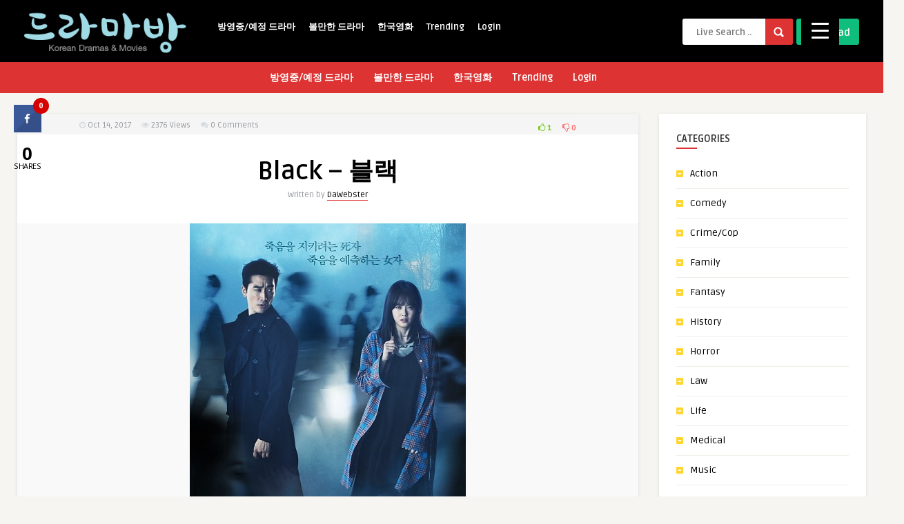

--- FILE ---
content_type: text/html; charset=UTF-8
request_url: https://dramabang.com/black-%EB%B8%94%EB%9E%99/
body_size: 28528
content:
<!DOCTYPE HTML>
<html lang="en-US">
<head>
	<!-- Meta Tags -->
	<meta http-equiv="Content-Type" content="text/html; charset=UTF-8" />
	
	<!-- Title -->
     

    <!-- Mobile Device Meta -->
    <meta name="viewport" content="width=device-width, initial-scale=1"> 
    
    <!-- The HTML5 Shim for older browsers (mostly older versions of IE). -->
	<!--[if IE]> <script src="https://dramabang.com/wp-content/themes/pin-wp/js/html5.js"></script> <![endif]-->

	<!-- Favicons and rss / pingback -->
    <link rel="alternate" type="application/rss+xml" title="Korean Dramas &amp; Movies &#8211; Dramabang RSS Feed" href="https://dramabang.com/feed/" />
    <link rel="pingback" href="https://dramabang.com/xmlrpc.php" />
    <link rel="shortcut icon" type="image/png" href="https://dramabang.com/wp-content/themes/pin-wp/images/web-icon.png"/>  

    <!-- Custom style -->
    <style type="text/css">header, .sticky, .jquerycssmenu ul li ul { background-color: #000000 !important; }.front-overlay-content { background: url(https://dramabang.com/wp-content/themes/pin-wp/images/bg.jpg);}.jquerycssmenu ul li a  { color: #FFFFFF !important;}.menu-categories .jquerycssmenu ul li a  { color: #FFFFFF !important;}.jquerycssmenu ul li span  { color: #5a5a5b !important;}.entry p a  { color: #FFFFFF !important;}.entry p a  { background-color: #dd3333 !important;}footer .wrap-footer, .social-section { background-color: #000000 !important; }a:hover, .review-box-nr i, .review-box-nr, ul.aut-meta li.name a, div.feed-info i, .article_list li .an-display-author a, .widget_anthemes_categories li, div.tagcloud span, .widget_archive li, .widget_meta li, #mcTagMap .tagindex h4, #sc_mcTagMap .tagindex h4, ul.masonry_list .an-widget-title i, #infscr-loading span, .rb-experience-rating, ul.article_list .an-widget-title i { color: #dd3333 !important;}.bar-header, .menu-categories .jquerycssmenu ul li ul, #searchform2 .buttonicon, header .stickytop #searchform2 .buttonicon, .featured-articles .article-category, ul.masonry_list .article-category, .entry-btn, .my-paginated-posts span, #newsletter-form input.newsletter-btn, ul.article_list .article-category, #contactform .sendemail, #back-top span, .wp-pagenavi span.current, .wp-pagenavi a:hover, .front-overlay-content #searchform1 .buttonicon, div.fieldset--submit button { background-color: #dd3333 !important;}.archive-header h3:after, div.entry-excerpt:after, h3.widget-title:after, .rb-resume-block .rb-experience .rb-section-title:after, .rb-resume-block .rb-experience-item .rb-right p:after, .widget h3.title:after, h3.top-title:after  { background: none repeat scroll 0% 0% #dd3333 !important; }#mcTagMap .tagindex h4, #sc_mcTagMap .tagindex h4 { border-bottom: 5px solid #dd3333 !important;}.featured-articles .title-box span a, ul.masonry_list .an-widget-title span a, .entry-top span a, div.feed-info strong, ul.article_list .an-widget-title span a, .copyright a  { border-bottom: 1px solid #dd3333 !important;}.menu-categories .jquerycssmenu ul li ul { border-top: 3px solid #dd3333 !important;}.featured-articles .article-category i, ul.masonry_list .article-category i, ul.article_list .article-category i   { border-color: #dd3333 transparent #dd3333 #dd3333 !important;}.lrm-nice-checkbox__label input:checked ~ .lrm-nice-checkbox__indicator { background: #dd3333 !important; border-color: #dd3333 !important;}.featured-title, .article-comm, .wp-pagenavi a, .wp-pagenavi span, .single-content h3.title, .my-paginated-posts p a, #wp-calendar tbody td#today, .comments h3.comment-reply-title, #commentform #sendemail, form.wpcf7-form input.wpcf7-submit { background-color: #000000 !important; }.single-content h3.title i, .comments h3.comment-reply-title i { border-color: #000000 transparent #000000 #000000 !important;}.arrow-down-related  { border-top: 10px solid #000000!important; }.thumbs-rating-container .thumbs-rating-up    { color: #6ecb0a !important; }.thumbs-rating-container .thumbs-rating-down    { color: #fe6969 !important; }html body  { background-color: #f6f5f2!important; }</style>

    <!-- Theme output -->
    <title>Black &#8211; 블랙 &#8211; Korean Dramas &amp; Movies &#8211; Dramabang</title>
<link rel='dns-prefetch' href='//fonts.googleapis.com' />
<link rel='dns-prefetch' href='//s.w.org' />
<link rel="alternate" type="application/rss+xml" title="Korean Dramas &amp; Movies - Dramabang &raquo; Feed" href="https://dramabang.com/feed/" />
<link rel="alternate" type="application/rss+xml" title="Korean Dramas &amp; Movies - Dramabang &raquo; Comments Feed" href="https://dramabang.com/comments/feed/" />
<link rel="alternate" type="application/rss+xml" title="Korean Dramas &amp; Movies - Dramabang &raquo; Black &#8211; 블랙 Comments Feed" href="https://dramabang.com/black-%eb%b8%94%eb%9e%99/feed/" />
		<script type="text/javascript">
			window._wpemojiSettings = {"baseUrl":"https:\/\/s.w.org\/images\/core\/emoji\/13.0.1\/72x72\/","ext":".png","svgUrl":"https:\/\/s.w.org\/images\/core\/emoji\/13.0.1\/svg\/","svgExt":".svg","source":{"concatemoji":"https:\/\/dramabang.com\/wp-includes\/js\/wp-emoji-release.min.js?ver=5.6.16"}};
			!function(e,a,t){var n,r,o,i=a.createElement("canvas"),p=i.getContext&&i.getContext("2d");function s(e,t){var a=String.fromCharCode;p.clearRect(0,0,i.width,i.height),p.fillText(a.apply(this,e),0,0);e=i.toDataURL();return p.clearRect(0,0,i.width,i.height),p.fillText(a.apply(this,t),0,0),e===i.toDataURL()}function c(e){var t=a.createElement("script");t.src=e,t.defer=t.type="text/javascript",a.getElementsByTagName("head")[0].appendChild(t)}for(o=Array("flag","emoji"),t.supports={everything:!0,everythingExceptFlag:!0},r=0;r<o.length;r++)t.supports[o[r]]=function(e){if(!p||!p.fillText)return!1;switch(p.textBaseline="top",p.font="600 32px Arial",e){case"flag":return s([127987,65039,8205,9895,65039],[127987,65039,8203,9895,65039])?!1:!s([55356,56826,55356,56819],[55356,56826,8203,55356,56819])&&!s([55356,57332,56128,56423,56128,56418,56128,56421,56128,56430,56128,56423,56128,56447],[55356,57332,8203,56128,56423,8203,56128,56418,8203,56128,56421,8203,56128,56430,8203,56128,56423,8203,56128,56447]);case"emoji":return!s([55357,56424,8205,55356,57212],[55357,56424,8203,55356,57212])}return!1}(o[r]),t.supports.everything=t.supports.everything&&t.supports[o[r]],"flag"!==o[r]&&(t.supports.everythingExceptFlag=t.supports.everythingExceptFlag&&t.supports[o[r]]);t.supports.everythingExceptFlag=t.supports.everythingExceptFlag&&!t.supports.flag,t.DOMReady=!1,t.readyCallback=function(){t.DOMReady=!0},t.supports.everything||(n=function(){t.readyCallback()},a.addEventListener?(a.addEventListener("DOMContentLoaded",n,!1),e.addEventListener("load",n,!1)):(e.attachEvent("onload",n),a.attachEvent("onreadystatechange",function(){"complete"===a.readyState&&t.readyCallback()})),(n=t.source||{}).concatemoji?c(n.concatemoji):n.wpemoji&&n.twemoji&&(c(n.twemoji),c(n.wpemoji)))}(window,document,window._wpemojiSettings);
		</script>
		<style type="text/css">
img.wp-smiley,
img.emoji {
	display: inline !important;
	border: none !important;
	box-shadow: none !important;
	height: 1em !important;
	width: 1em !important;
	margin: 0 .07em !important;
	vertical-align: -0.1em !important;
	background: none !important;
	padding: 0 !important;
}
</style>
	<link rel='stylesheet' id='taqyeem-style-css'  href='https://dramabang.com/wp-content/plugins/anthemes-reviews/style.css?ver=5.6.16' type='text/css' media='all' />
<link rel='stylesheet' id='lrm-modal-css'  href='https://dramabang.com/wp-content/plugins/ajax-login-and-registration-modal-popup/assets/lrm-core-compiled.css?ver=48' type='text/css' media='all' />
<link rel='stylesheet' id='lrm-modal-skin-css'  href='https://dramabang.com/wp-content/plugins/ajax-login-and-registration-modal-popup/skins/default/skin.css?ver=48' type='text/css' media='all' />
<link rel='stylesheet' id='wp-block-library-css'  href='https://dramabang.com/wp-includes/css/dist/block-library/style.min.css?ver=5.6.16' type='text/css' media='all' />
<link rel='stylesheet' id='anthemes_shortcode_styles-css'  href='https://dramabang.com/wp-content/plugins/anthemes-shortcodes/includes/css/anthemes-shortcodes.css?ver=5.6.16' type='text/css' media='all' />
<link rel='stylesheet' id='contact-form-7-css'  href='https://dramabang.com/wp-content/plugins/contact-form-7/includes/css/styles.css?ver=5.4' type='text/css' media='all' />
<link rel='stylesheet' id='cresta-social-crestafont-css'  href='https://dramabang.com/wp-content/plugins/cresta-social-share-counter/css/csscfont.min.css?ver=2.9.7' type='text/css' media='all' />
<link rel='stylesheet' id='cresta-social-wp-style-css'  href='https://dramabang.com/wp-content/plugins/cresta-social-share-counter/css/cresta-wp-css.min.css?ver=2.9.7' type='text/css' media='all' />
<link rel='stylesheet' id='cresta-social-googlefonts-css'  href='//fonts.googleapis.com/css?family=Noto+Sans:400,700&#038;display=swap' type='text/css' media='all' />
<link rel='stylesheet' id='dashicons-css'  href='https://dramabang.com/wp-includes/css/dashicons.min.css?ver=5.6.16' type='text/css' media='all' />
<link rel='stylesheet' id='rmp-menu-styles-css'  href='https://dramabang.com/wp-content/uploads/rmp-menu/css/rmp-menu.css?ver=1469e3' type='text/css' media='all' />
<link rel='stylesheet' id='thumbs_rating_styles-css'  href='http://dramabang.com/wp-content/plugins/thumbs-rating/css/style.css?ver=1.0.0' type='text/css' media='all' />
<link rel='stylesheet' id='zilla-likes-css'  href='https://dramabang.com/wp-content/plugins/zilla-likes/styles/zilla-likes.css?ver=5.6.16' type='text/css' media='all' />
<link rel='stylesheet' id='wp-pagenavi-css'  href='https://dramabang.com/wp-content/plugins/wp-pagenavi/pagenavi-css.css?ver=2.70' type='text/css' media='all' />
<link rel='stylesheet' id='style-css'  href='https://dramabang.com/wp-content/themes/pin-wp/style.css?ver=5.4' type='text/css' media='all' />
<link rel='stylesheet' id='default-css'  href='https://dramabang.com/wp-content/themes/pin-wp/css/colors/default.css?ver=5.4' type='text/css' media='all' />
<link rel='stylesheet' id='responsive-css'  href='https://dramabang.com/wp-content/themes/pin-wp/css/responsive.css?ver=5.4' type='text/css' media='all' />
<link rel='stylesheet' id='google-font-css'  href='//fonts.googleapis.com/css?family=Ruda%3A400%2C700&#038;ver=5.6.16' type='text/css' media='all' />
<link rel='stylesheet' id='font-awesome-css'  href='https://dramabang.com/wp-content/themes/pin-wp/css/font-awesome-4.7.0/css/font-awesome.min.css?ver=5.6.16' type='text/css' media='all' />
<link rel='stylesheet' id='dco-comment-attachment-css'  href='https://dramabang.com/wp-content/plugins/dco-comment-attachment/assets/dco-comment-attachment.css?ver=2.1.0' type='text/css' media='all' />
<link rel='stylesheet' id='js_composer_front-css'  href='https://dramabang.com/wp-content/plugins/js_composer/assets/css/js_composer.min.css?ver=6.5.0' type='text/css' media='all' />
<script type='text/javascript' src='https://dramabang.com/wp-includes/js/jquery/jquery.min.js?ver=3.5.1' id='jquery-core-js'></script>
<script type='text/javascript' src='https://dramabang.com/wp-includes/js/jquery/jquery-migrate.min.js?ver=3.3.2' id='jquery-migrate-js'></script>
<script type='text/javascript' src='https://dramabang.com/wp-content/plugins/anthemes-reviews/js/tie.js?ver=5.6.16' id='taqyeem-main-js'></script>
<script type='text/javascript' id='thumbs_rating_scripts-js-extra'>
/* <![CDATA[ */
var thumbs_rating_ajax = {"ajax_url":"https:\/\/dramabang.com\/wp-admin\/admin-ajax.php","nonce":"6c2ee24e67"};
/* ]]> */
</script>
<script type='text/javascript' src='http://dramabang.com/wp-content/plugins/thumbs-rating/js/general.js?ver=4.0.1' id='thumbs_rating_scripts-js'></script>
<script type='text/javascript' id='zilla-likes-js-extra'>
/* <![CDATA[ */
var zilla_likes = {"ajaxurl":"https:\/\/dramabang.com\/wp-admin\/admin-ajax.php"};
/* ]]> */
</script>
<script type='text/javascript' src='https://dramabang.com/wp-content/plugins/zilla-likes/scripts/zilla-likes.js?ver=5.6.16' id='zilla-likes-js'></script>
<link rel="https://api.w.org/" href="https://dramabang.com/wp-json/" /><link rel="alternate" type="application/json" href="https://dramabang.com/wp-json/wp/v2/posts/725" /><link rel="EditURI" type="application/rsd+xml" title="RSD" href="https://dramabang.com/xmlrpc.php?rsd" />
<link rel="wlwmanifest" type="application/wlwmanifest+xml" href="https://dramabang.com/wp-includes/wlwmanifest.xml" /> 
<meta name="generator" content="WordPress 5.6.16" />
<link rel="canonical" href="https://dramabang.com/black-%eb%b8%94%eb%9e%99/" />
<link rel='shortlink' href='https://dramabang.com/?p=725' />
<link rel="alternate" type="application/json+oembed" href="https://dramabang.com/wp-json/oembed/1.0/embed?url=https%3A%2F%2Fdramabang.com%2Fblack-%25eb%25b8%2594%25eb%259e%2599%2F" />
<link rel="alternate" type="text/xml+oembed" href="https://dramabang.com/wp-json/oembed/1.0/embed?url=https%3A%2F%2Fdramabang.com%2Fblack-%25eb%25b8%2594%25eb%259e%2599%2F&#038;format=xml" />
<script type='text/javascript'>
/* <![CDATA[ */
var taqyeem = {"ajaxurl":"https://dramabang.com/wp-admin/admin-ajax.php" , "your_rating":"Your Rating:"};
/* ]]> */
</script>
<style type="text/css" media="screen"> 

</style> 
<style id='cresta-social-share-counter-inline-css'>.cresta-share-icon .sbutton {font-family: 'Noto Sans', sans-serif;}
			@media (max-width : 640px) {
				#crestashareicon {
					display:none !important;
				}
			}
		#crestashareicon {position:fixed; top:20%; left:20px; float:left;z-index:99;}

		#crestashareicon .sbutton {clear:both;display:none;}
		#crestashareicon .sbutton { float:left;}#crestashareiconincontent {float: right;}</style><style type="text/css"> .wprm-comment-rating svg { width: 18px !important; height: 18px !important; } img.wprm-comment-rating { width: 90px !important; height: 18px !important; } .wprm-comment-rating svg path { fill: #343434; } .wprm-comment-rating svg polygon { stroke: #343434; } .wprm-comment-ratings-container svg .wprm-star-full { fill: #343434; } .wprm-comment-ratings-container svg .wprm-star-empty { stroke: #343434; }</style><style type="text/css">.recentcomments a{display:inline !important;padding:0 !important;margin:0 !important;}</style><meta name="generator" content="Powered by WPBakery Page Builder - drag and drop page builder for WordPress."/>
<link rel="icon" href="https://dramabang.com/wp-content/uploads/2019/02/Drmabang-logo-150x107.png" sizes="32x32" />
<link rel="icon" href="https://dramabang.com/wp-content/uploads/2019/02/Drmabang-logo.png" sizes="192x192" />
<link rel="apple-touch-icon" href="https://dramabang.com/wp-content/uploads/2019/02/Drmabang-logo.png" />
<meta name="msapplication-TileImage" content="https://dramabang.com/wp-content/uploads/2019/02/Drmabang-logo.png" />
<noscript><style> .wpb_animate_when_almost_visible { opacity: 1; }</style></noscript> 

</head>
<body  class="post-template-default single single-post postid-725 single-format-standard wpb-js-composer js-comp-ver-6.5.0 vc_responsive"> 
<!-- Begin Header -->
<header> 
        <div class="main-header">
            <div class="sticky-on">
                <a href="https://dramabang.com/"><img class="logo" src="http://dramabang.com/wp-content/uploads/2021/01/logo.png" alt="Korean Dramas &amp; Movies &#8211; Dramabang" /></a>

                                <!-- Navigation Menu -->
                <nav id="myjquerymenu" class="jquerycssmenu">
                    <ul><li id="menu-item-618" class="menu-item menu-item-type-taxonomy menu-item-object-category menu-item-618"><a href="https://dramabang.com/category/%eb%b0%a9%ec%98%81%ec%a4%91-%eb%93%9c%eb%9d%bc%eb%a7%88/">방영중/예정 드라마</a></li>
<li id="menu-item-617" class="menu-item menu-item-type-taxonomy menu-item-object-category current-post-ancestor current-menu-parent current-post-parent menu-item-617"><a href="https://dramabang.com/category/%eb%b3%bc%eb%a7%8c%ed%95%9c-%eb%93%9c%eb%9d%bc%eb%a7%88/">볼만한 드라마</a></li>
<li id="menu-item-40" class="menu-item menu-item-type-taxonomy menu-item-object-category menu-item-40"><a href="https://dramabang.com/category/movie/">한국영화</a></li>
<li id="menu-item-39" class="menu-item menu-item-type-taxonomy menu-item-object-category menu-item-39"><a href="https://dramabang.com/category/trending/">Trending</a></li>
<li id="menu-item-38" class="menu-item menu-item-type-custom menu-item-object-custom menu-item-38"><a href="http://dramabang.com/wp-login.php">Login</a></li>
</ul>                </nav><!-- end #myjquerymenu -->
                
                                <!-- Upload Button -->
                <div class="uploadbtn">
                                            <a href="#" class="simplebtn green2"><i class="fa fa-cloud-upload"></i> <span>Upload</span></a>                     
                </div>
                
                <!-- search form get_search_form(); -->
                <form id="searchform2" class="header-search" method="get" action="https://dramabang.com/">
    <input placeholder="Live Search ..." type="text" name="s" id="s" />
    <input type="submit" value="Search" class="buttonicon" />
</form><div class="clear"></div>            </div>
            <div class="clear"></div>
        </div><!-- end .main-header -->

                <div class="bar-header">
            <div class="wrap-center">
                                <!-- Navigation Menu Categories -->
                <div class="menu-categories">
                <nav id="myjquerymenu-cat" class="jquerycssmenu">
                    <ul><li class="menu-item menu-item-type-taxonomy menu-item-object-category menu-item-618"><a href="https://dramabang.com/category/%eb%b0%a9%ec%98%81%ec%a4%91-%eb%93%9c%eb%9d%bc%eb%a7%88/">방영중/예정 드라마</a></li>
<li class="menu-item menu-item-type-taxonomy menu-item-object-category current-post-ancestor current-menu-parent current-post-parent menu-item-617"><a href="https://dramabang.com/category/%eb%b3%bc%eb%a7%8c%ed%95%9c-%eb%93%9c%eb%9d%bc%eb%a7%88/">볼만한 드라마</a></li>
<li class="menu-item menu-item-type-taxonomy menu-item-object-category menu-item-40"><a href="https://dramabang.com/category/movie/">한국영화</a></li>
<li class="menu-item menu-item-type-taxonomy menu-item-object-category menu-item-39"><a href="https://dramabang.com/category/trending/">Trending</a></li>
<li class="menu-item menu-item-type-custom menu-item-object-custom menu-item-38"><a href="http://dramabang.com/wp-login.php">Login</a></li>
</ul>                </nav></div><!-- end .menu-categories -->
                            </div>
        </div>
        </header><!-- end #header -->


  

 
<!-- Begin Content -->
<div class="wrap-fullwidth">

    <div class="single-content">
        <!-- ads -->
                <div class="meta-wrap">
            <div class="single-meta">
                <div class="an-display-time updated"><i class="fa fa-clock-o"></i> Oct 14, 2017</div>
                <div class="an-display-view"><i class="fa fa-eye"></i> 2376 <span>Views</span></div>      
                <div class="an-display-comm"><i class="fa fa-comments"></i> <a href="https://dramabang.com/black-%eb%b8%94%eb%9e%99/#respond">0 Comments</a></div>       
                    <div class="single-data">
                            <div  class="thumbs-rating-container" id="thumbs-rating-725" data-content-id="725"><span class="thumbs-rating-up thumbs-rating-voted" onclick="thumbs_rating_vote(725, 1);"><i class="fa fa-thumbs-o-up"></i> 1</span> <span class="thumbs-rating-down" onclick="thumbs_rating_vote(725, 2);"><i class="fa fa-thumbs-o-down"></i> 0</span><span class="thumbs-rating-already-voted" data-text="You already voted!"></span></div>                    </div><!-- end .home-data -->                        
                    <div class="clear"></div> 
            </div><!-- end .single-meta -->
        </div><!-- Meta ( time and comments ) --> 
        <div class="clear"></div>
        <!-- end .single-box -->



        <div class="entry-top">
        <h1 class="article-title entry-title">Black &#8211; 블랙</h1> 
        <span class="vcard author"><span class="fn">Written by <a href="https://dramabang.com/author/dawebster/" title="Posts by DaWebster" rel="author">DaWebster</a></span></span>
    </div><div class="clear"></div>
    

        <article>
                                    <div class="post post-725 type-post status-publish format-standard has-post-thumbnail hentry category-crime-cop category-fantasy category-romance category-thriller category-293 tag-35 tag-352 tag-106 tag-246" id="post-725">

            <div class="media-single-content">
            
                             

                
                
                
                
                                                         <img width="400" height="606" src="https://dramabang.com/wp-content/uploads/2019/03/Black.jpg" class="attachment-thumbnail-single-image size-thumbnail-single-image wp-post-image" alt="" loading="lazy" srcset="https://dramabang.com/wp-content/uploads/2019/03/Black.jpg 400w, https://dramabang.com/wp-content/uploads/2019/03/Black-198x300.jpg 198w, https://dramabang.com/wp-content/uploads/2019/03/Black-66x100.jpg 66w, https://dramabang.com/wp-content/uploads/2019/03/Black-350x530.jpg 350w" sizes="(max-width: 400px) 100vw, 400px" />                                    
                                        
                <div class="clear"></div>
                <div id="single-share">
                                        <a class="fbbutton" target="_blank" href="https://www.facebook.com/sharer/sharer.php?u=https://dramabang.com/black-%eb%b8%94%eb%9e%99/&amp;=Black &#8211; 블랙" onClick="javascript:window.open(this.href, '', 'menubar=no,toolbar=no,resizable=yes,scrollbars=yes,height=400,width=700');return false;"><i class="fa fa-facebook-official"></i> <span>Share</span></a>
                                        <a class="twbutton" target="_blank" href="https://twitter.com/intent/tweet?text=Check%20out%20this%20article:%20Black &#8211; 블랙%20-%20https://dramabang.com/black-%eb%b8%94%eb%9e%99/" onClick="javascript:window.open(this.href, '', 'menubar=no,toolbar=no,resizable=yes,scrollbars=yes,height=400,width=700');return false;"><i class="fa fa-twitter"></i> <span>Tweet</span></a>
                                                            <a class="pinbutton" target="_blank" href="https://pinterest.com/pin/create/button/?url=https://dramabang.com/black-%eb%b8%94%eb%9e%99/&amp;media=https://dramabang.com/wp-content/uploads/2019/03/Black.jpg&amp;description=Black &#8211; 블랙" onClick="javascript:window.open(this.href, '', 'menubar=no,toolbar=no,resizable=yes,scrollbars=yes,height=400,width=700');return false;"><i class="fa fa-pinterest"></i> <span>Pin it</span></a>
                                        <a class="emailbutton" target="_blank" href="mailto:?subject=Black &#8211; 블랙&amp;body=https://dramabang.com/black-%eb%b8%94%eb%9e%99/ " onClick="javascript:window.open(this.href, '', 'menubar=no,toolbar=no,resizable=yes,scrollbars=yes,height=400,width=700');return false;"><i class="fa fa-envelope"></i> <span>Email</span></a>
                    <a class="whatsappbutton" target="_blank" href="https://api.whatsapp.com/send?text=https://dramabang.com/black-%eb%b8%94%eb%9e%99/" data-action="share/whatsapp/share" onClick="javascript:window.open(this.href, '', 'menubar=no,toolbar=no,resizable=yes,scrollbars=yes,height=400,width=700');return false;"><i class="fa fa-whatsapp" aria-hidden="true"></i> <span>WhatsApp</span></a>
                </div><!-- end #single-share -->
            </div><!-- end .media-single-content -->

                    <div class="entry">
                        <!-- excerpt -->
                         
                        <!-- advertisement -->
                                                <!-- entry content -->
                        <div class="vc_row wpb_row vc_row-fluid"><div class="wpb_column vc_column_container vc_col-sm-12"><div class="vc_column-inner"><div class="wpb_wrapper">
	<div class="wpb_text_column wpb_content_element " >
		<div class="wpb_wrapper">
			<p>Genre: Romance, Crime, Thriller, Fantasy<br />
Episodes: 18<br />
Broadcast network: OCN<br />
Broadcast period: 2017-Oct-14 to 2017-Dec-10<br />
Air time: Saturday &amp; Sunday 22:20</p>
<p>The story of a grim reaper, Black (Song Seung Hun) who gets erased from the memories of the world for breaking the rules of heaven and falling in love with a mortal woman, Kang Ha Ram (Go Ah Ra) after inhabiting a human body.</p>
<p><strong>Cast</strong></p>
<p>Song Seung Hun as Black / Han Moo Gang<br />
– Choi Seung Hoon as Moo Gang <em>(child)</em><br />
Go Ah Ra as Kang Ha Ram<br />
– Ok Ye Rin as Ha Ram <em>(child)</em><br />
– Choi Myung Bin as Ha Ram <em>(young)</em><br />
Kim Dong Joon as Oh Man Soo<br />
– Lee Seung Woo as Man Soo <em>(child)</em><br />
– Lee Gun Ha as Man Soo <em>(young)</em><br />
Lee El as Yoon Soo Wan / Kim Sun Young<br />
– Song Soo Hyun as Sun Young <em>(young)</em></p>
<p>Jo Jae Yoon as Grim Reaper No.007<br />
Lee Kyu Bok as Grim Reaper No.416 / Jang Hyun Soo<br />
– Jung Joon Won as Hyun Soo <em>(young)</em><br />
Kim Tae Woo as grim reaper No. 444 <em>(cameo)</em></p>
<p>Kim Won Hae as Na Kwang Kyun / crazy dog<br />
Jung Suk Yong as Bong Man Sik<br />
Lee Chul Min as Oh So Tae<br />
Heo Jae Ho as Park Kwi Nam</p>
<p><a href="http://program.tving.com/ocn/black" target="_blank" rel="noopener noreferrer">블랙 다시보기 &#8211; Official Site</a><br />
<a href="https://www.netflix.com/title/80214013">Watch Black &#8211; 블랙  Online 0n Netflix</a></p>

		</div>
	</div>
</div></div></div></div>
<!--www.crestaproject.com Social Button in Content Start--><div id="crestashareiconincontent" class="cresta-share-icon first_style"><div class="sbutton crestaShadow facebook-cresta-share" id="facebook-cresta-c"><a rel="nofollow" href="https://www.facebook.com/sharer.php?u=https%3A%2F%2Fdramabang.com%2Fblack-%25eb%25b8%2594%25eb%259e%2599%2F&amp;t=Black+%E2%80%93+%EB%B8%94%EB%9E%99" title="Share on Facebook" onclick="window.open(this.href,'targetWindow','toolbars=0,location=0,status=0,menubar=0,scrollbars=1,resizable=1,width=640,height=320,left=200,top=200');return false;"><i class="cs c-icon-cresta-facebook"></i></a></div><div style="clear: both;"></div></div><div style="clear: both;"></div><!--www.crestaproject.com Social Button in Content End-->                                                <div class="clear"></div>

                        <!-- tags -->
                                                    <div class="ct-size"><div class="entry-btn">Article Tags:</div> <a href="https://dramabang.com/tag/%ea%b3%a0%ec%95%84%eb%9d%bc/" rel="tag">고아라</a> &middot; <a href="https://dramabang.com/tag/%ea%b9%80%eb%8f%99%ec%a4%80/" rel="tag">김동준</a> &middot; <a href="https://dramabang.com/tag/%ec%86%a1%ec%8a%b9%ed%97%8c/" rel="tag">송승헌</a> &middot; <a href="https://dramabang.com/tag/%ec%9d%b4%ec%97%98/" rel="tag">이엘</a></div><div class="clear"></div>
                        
                        <!-- categories -->
                                                    <div class="ct-size"><div class="entry-btn">Article Categories:</div> <a href="https://dramabang.com/category/crime-cop/" rel="category tag">Crime/Cop</a> &middot; <a href="https://dramabang.com/category/fantasy/" rel="category tag">Fantasy</a> &middot; <a href="https://dramabang.com/category/romance/" rel="category tag">Romance</a> &middot; <a href="https://dramabang.com/category/thriller/" rel="category tag">Thriller</a> &middot; <a href="https://dramabang.com/category/%eb%b3%bc%eb%a7%8c%ed%95%9c-%eb%93%9c%eb%9d%bc%eb%a7%88/" rel="category tag">볼만한 드라마</a></div><div class="clear"></div>
                        
                        <div class="clear"></div>                        
                    </div><!-- end .entry -->
                    <div class="clear"></div> 
            </div><!-- end #post -->
                    </article><!-- end article -->


        <!-- ads -->
        

        <!-- author -->
        

        <!-- Recent and related Articles -->
        <div class="related-box">
            <!-- Recent -->
            <div class="one_half">
            <h3 class="title">Recent Articles</h3><div class="arrow-down-related"></div><div class="clear"></div>
            <ul class="article_list">
                        
              <li>
                                  <div class="article-comm"><a href="https://dramabang.com/mouse-%eb%a7%88%ec%9a%b0%ec%8a%a4/#respond" class="comments-link" ><i class="fa fa-comments"></i> 0</a></div>
                  <a href="https://dramabang.com/mouse-%eb%a7%88%ec%9a%b0%ec%8a%a4/"> <img width="55" height="55" src="https://dramabang.com/wp-content/uploads/2021/03/Mouse-55x55.jpg" class="attachment-thumbnail-widget-small size-thumbnail-widget-small wp-post-image" alt="" loading="lazy" srcset="https://dramabang.com/wp-content/uploads/2021/03/Mouse-55x55.jpg 55w, https://dramabang.com/wp-content/uploads/2021/03/Mouse-150x150.jpg 150w, https://dramabang.com/wp-content/uploads/2021/03/Mouse-180x180.jpg 180w, https://dramabang.com/wp-content/uploads/2021/03/Mouse-500x500.jpg 500w" sizes="(max-width: 55px) 100vw, 55px" /> </a>
                                  <div class="an-widget-title"  style="margin-left:70px;" >
                    <h4 class="article-title"><a href="https://dramabang.com/mouse-%eb%a7%88%ec%9a%b0%ec%8a%a4/">Mouse &#8211; 마우스</a></h4>
                                                                                        
                    <span>by <a href="https://dramabang.com/author/dawebster/" title="Posts by DaWebster" rel="author">DaWebster</a></span>
                  </div>
              </li>

            
              <li>
                                  <div class="article-comm"><a href="https://dramabang.com/vincenzo-%eb%b9%88%ec%84%bc%ec%a1%b0/#respond" class="comments-link" ><i class="fa fa-comments"></i> 0</a></div>
                  <a href="https://dramabang.com/vincenzo-%eb%b9%88%ec%84%bc%ec%a1%b0/"> <img width="55" height="55" src="https://dramabang.com/wp-content/uploads/2021/03/Vincenzo-55x55.jpg" class="attachment-thumbnail-widget-small size-thumbnail-widget-small wp-post-image" alt="" loading="lazy" srcset="https://dramabang.com/wp-content/uploads/2021/03/Vincenzo-55x55.jpg 55w, https://dramabang.com/wp-content/uploads/2021/03/Vincenzo-150x150.jpg 150w, https://dramabang.com/wp-content/uploads/2021/03/Vincenzo-180x180.jpg 180w" sizes="(max-width: 55px) 100vw, 55px" /> </a>
                                  <div class="an-widget-title"  style="margin-left:70px;" >
                    <h4 class="article-title"><a href="https://dramabang.com/vincenzo-%eb%b9%88%ec%84%bc%ec%a1%b0/">Vincenzo &#8211; 빈센조</a></h4>
                                                                                        
                    <span>by <a href="https://dramabang.com/author/dawebster/" title="Posts by DaWebster" rel="author">DaWebster</a></span>
                  </div>
              </li>

            
              <li>
                                  <div class="article-comm"><a href="https://dramabang.com/times-%ed%83%80%ec%9e%84%ec%a6%88/#respond" class="comments-link" ><i class="fa fa-comments"></i> 0</a></div>
                  <a href="https://dramabang.com/times-%ed%83%80%ec%9e%84%ec%a6%88/"> <img width="55" height="55" src="https://dramabang.com/wp-content/uploads/2021/03/Timesmain-55x55.jpg" class="attachment-thumbnail-widget-small size-thumbnail-widget-small wp-post-image" alt="" loading="lazy" srcset="https://dramabang.com/wp-content/uploads/2021/03/Timesmain-55x55.jpg 55w, https://dramabang.com/wp-content/uploads/2021/03/Timesmain-150x150.jpg 150w, https://dramabang.com/wp-content/uploads/2021/03/Timesmain-180x180.jpg 180w" sizes="(max-width: 55px) 100vw, 55px" /> </a>
                                  <div class="an-widget-title"  style="margin-left:70px;" >
                    <h4 class="article-title"><a href="https://dramabang.com/times-%ed%83%80%ec%9e%84%ec%a6%88/">Times &#8211; 타임즈</a></h4>
                                                                                        
                    <span>by <a href="https://dramabang.com/author/dawebster/" title="Posts by DaWebster" rel="author">DaWebster</a></span>
                  </div>
              </li>

            
              <li>
                                  <div class="article-comm"><a href="https://dramabang.com/the-penthouse-2-%ed%8e%9c%ed%8a%b8%ed%95%98%ec%9a%b0%ec%8a%a4-2/#respond" class="comments-link" ><i class="fa fa-comments"></i> 0</a></div>
                  <a href="https://dramabang.com/the-penthouse-2-%ed%8e%9c%ed%8a%b8%ed%95%98%ec%9a%b0%ec%8a%a4-2/"> <img width="55" height="55" src="https://dramabang.com/wp-content/uploads/2021/03/The-Penthouse-2-55x55.jpg" class="attachment-thumbnail-widget-small size-thumbnail-widget-small wp-post-image" alt="" loading="lazy" srcset="https://dramabang.com/wp-content/uploads/2021/03/The-Penthouse-2-55x55.jpg 55w, https://dramabang.com/wp-content/uploads/2021/03/The-Penthouse-2-150x150.jpg 150w, https://dramabang.com/wp-content/uploads/2021/03/The-Penthouse-2-180x180.jpg 180w, https://dramabang.com/wp-content/uploads/2021/03/The-Penthouse-2-500x500.jpg 500w" sizes="(max-width: 55px) 100vw, 55px" /> </a>
                                  <div class="an-widget-title"  style="margin-left:70px;" >
                    <h4 class="article-title"><a href="https://dramabang.com/the-penthouse-2-%ed%8e%9c%ed%8a%b8%ed%95%98%ec%9a%b0%ec%8a%a4-2/">The Penthouse 2 &#8211; 펜트하우스 2</a></h4>
                                                                                        
                    <span>by <a href="https://dramabang.com/author/dawebster/" title="Posts by DaWebster" rel="author">DaWebster</a></span>
                  </div>
              </li>

                        </ul>
            </div><!-- end .one_half Recent -->

            <!-- Related -->
            <div class="one_half_last">
            <h3 class="title">Related Articles</h3><div class="arrow-down-related"></div><div class="clear"></div>
            <ul class="article_list">

                              

              <li>
                                  <div class="article-comm"><a href="https://dramabang.com/mouse-%eb%a7%88%ec%9a%b0%ec%8a%a4/#respond" class="comments-link" ><i class="fa fa-comments"></i> 0</a></div>
                  <a href="https://dramabang.com/mouse-%eb%a7%88%ec%9a%b0%ec%8a%a4/"> <img width="55" height="55" src="https://dramabang.com/wp-content/uploads/2021/03/Mouse-55x55.jpg" class="attachment-thumbnail-widget-small size-thumbnail-widget-small wp-post-image" alt="" loading="lazy" srcset="https://dramabang.com/wp-content/uploads/2021/03/Mouse-55x55.jpg 55w, https://dramabang.com/wp-content/uploads/2021/03/Mouse-150x150.jpg 150w, https://dramabang.com/wp-content/uploads/2021/03/Mouse-180x180.jpg 180w, https://dramabang.com/wp-content/uploads/2021/03/Mouse-500x500.jpg 500w" sizes="(max-width: 55px) 100vw, 55px" /> </a>
                                  <div class="an-widget-title"  style="margin-left:70px;" >
                    <h4 class="article-title"><a href="https://dramabang.com/mouse-%eb%a7%88%ec%9a%b0%ec%8a%a4/">Mouse &#8211; 마우스</a></h4>
                                                                                        
                    <span>by <a href="https://dramabang.com/author/dawebster/" title="Posts by DaWebster" rel="author">DaWebster</a></span>
                  </div>
              </li>

                              

              <li>
                                  <div class="article-comm"><a href="https://dramabang.com/times-%ed%83%80%ec%9e%84%ec%a6%88/#respond" class="comments-link" ><i class="fa fa-comments"></i> 0</a></div>
                  <a href="https://dramabang.com/times-%ed%83%80%ec%9e%84%ec%a6%88/"> <img width="55" height="55" src="https://dramabang.com/wp-content/uploads/2021/03/Timesmain-55x55.jpg" class="attachment-thumbnail-widget-small size-thumbnail-widget-small wp-post-image" alt="" loading="lazy" srcset="https://dramabang.com/wp-content/uploads/2021/03/Timesmain-55x55.jpg 55w, https://dramabang.com/wp-content/uploads/2021/03/Timesmain-150x150.jpg 150w, https://dramabang.com/wp-content/uploads/2021/03/Timesmain-180x180.jpg 180w" sizes="(max-width: 55px) 100vw, 55px" /> </a>
                                  <div class="an-widget-title"  style="margin-left:70px;" >
                    <h4 class="article-title"><a href="https://dramabang.com/times-%ed%83%80%ec%9e%84%ec%a6%88/">Times &#8211; 타임즈</a></h4>
                                                                                        
                    <span>by <a href="https://dramabang.com/author/dawebster/" title="Posts by DaWebster" rel="author">DaWebster</a></span>
                  </div>
              </li>

                              

              <li>
                                  <div class="article-comm"><a href="https://dramabang.com/beyond-evil-%ea%b4%b4%eb%ac%bc/#respond" class="comments-link" ><i class="fa fa-comments"></i> 0</a></div>
                  <a href="https://dramabang.com/beyond-evil-%ea%b4%b4%eb%ac%bc/"> <img width="55" height="55" src="https://dramabang.com/wp-content/uploads/2021/03/Beyond-Evil-55x55.jpg" class="attachment-thumbnail-widget-small size-thumbnail-widget-small wp-post-image" alt="" loading="lazy" srcset="https://dramabang.com/wp-content/uploads/2021/03/Beyond-Evil-55x55.jpg 55w, https://dramabang.com/wp-content/uploads/2021/03/Beyond-Evil-150x150.jpg 150w, https://dramabang.com/wp-content/uploads/2021/03/Beyond-Evil-180x180.jpg 180w" sizes="(max-width: 55px) 100vw, 55px" /> </a>
                                  <div class="an-widget-title"  style="margin-left:70px;" >
                    <h4 class="article-title"><a href="https://dramabang.com/beyond-evil-%ea%b4%b4%eb%ac%bc/">Beyond Evil &#8211; 괴물</a></h4>
                                                                                        
                    <span>by <a href="https://dramabang.com/author/dawebster/" title="Posts by DaWebster" rel="author">DaWebster</a></span>
                  </div>
              </li>

                              

              <li>
                                  <div class="article-comm"><a href="https://dramabang.com/hello-its-me-%ec%95%88%eb%85%95-%eb%82%98%ec%95%bc/#respond" class="comments-link" ><i class="fa fa-comments"></i> 0</a></div>
                  <a href="https://dramabang.com/hello-its-me-%ec%95%88%eb%85%95-%eb%82%98%ec%95%bc/"> <img width="55" height="55" src="https://dramabang.com/wp-content/uploads/2021/03/Hello-Its-Me-55x55.jpg" class="attachment-thumbnail-widget-small size-thumbnail-widget-small wp-post-image" alt="" loading="lazy" srcset="https://dramabang.com/wp-content/uploads/2021/03/Hello-Its-Me-55x55.jpg 55w, https://dramabang.com/wp-content/uploads/2021/03/Hello-Its-Me-150x150.jpg 150w, https://dramabang.com/wp-content/uploads/2021/03/Hello-Its-Me-180x180.jpg 180w" sizes="(max-width: 55px) 100vw, 55px" /> </a>
                                  <div class="an-widget-title"  style="margin-left:70px;" >
                    <h4 class="article-title"><a href="https://dramabang.com/hello-its-me-%ec%95%88%eb%85%95-%eb%82%98%ec%95%bc/">Hello? It’s Me! &#8211; 안녕? 나야!</a></h4>
                                                                                        
                    <span>by <a href="https://dramabang.com/author/dawebster/" title="Posts by DaWebster" rel="author">DaWebster</a></span>
                  </div>
              </li>

                        </ul>
            </div><!-- end .one_half_last Related -->
            <div class="clear"></div>
        </div><!-- end .related-box -->    



        <!-- Comments -->
        <div class="entry-bottom">
                        
            <!-- Comments -->
            <div id="comments" class="comments">
                


	<div id="respond" class="comment-respond">
		<h3 id="reply-title" class="comment-reply-title">Leave a Reply <small><a rel="nofollow" id="cancel-comment-reply-link" href="/black-%EB%B8%94%EB%9E%99/#respond" style="display:none;">Cancel reply</a></small></h3><form action="https://dramabang.com/wp-comments-post.php" method="post" id="commentform" class="comment-form"><p class="comment-notes"><span id="email-notes">Your email address will not be published.</span> Required fields are marked <span class="required">*</span></p><div class="comment-form-wprm-rating" style="display: none">
	<label for="wprm-comment-rating-1549544638">Recipe Rating</label>
	<span class="wprm-rating-stars">
		
		<fieldset class="wprm-comment-ratings-container">
			<legend>Recipe Rating</legend>
			<input aria-label="Don't rate this recipe" name="wprm-comment-rating" value="0" type="radio" onclick="WPRecipeMaker.rating.onClick(this)" style="margin-left: -18px !important; width: 18px !important; height: 18px !important;" checked="checked">
			<span aria-hidden="true" style="width: 90px !important; height: 18px !important;"><svg xmlns="http://www.w3.org/2000/svg" xmlns:xlink="http://www.w3.org/1999/xlink" x="0px" y="0px" width="80px" height="16px" viewBox="0 0 120 24">
  <defs>
    <polygon class="wprm-star-empty" id="wprm-star-empty-0" fill="none" stroke="#343434" stroke-width="2" stroke-linecap="square" stroke-miterlimit="10" points="12,2.6 15,9 21.4,9 16.7,13.9 18.6,21.4 12,17.6 5.4,21.4 7.3,13.9 2.6,9 9,9" stroke-linejoin="miter"/>
  </defs>
	<use xlink:href="#wprm-star-empty-0" x="0" y="0" />
	<use xlink:href="#wprm-star-empty-0" x="24" y="0" />
	<use xlink:href="#wprm-star-empty-0" x="48" y="0" />
	<use xlink:href="#wprm-star-empty-0" x="72" y="0" />
	<use xlink:href="#wprm-star-empty-0" x="96" y="0" />
</svg></span>
			<br>
			<input aria-label="Rate this recipe 1 out of 5 stars" name="wprm-comment-rating" value="1" type="radio" onclick="WPRecipeMaker.rating.onClick(this)" style="width: 18px !important; height: 18px !important;">
			<span aria-hidden="true" style="width: 90px !important; height: 18px !important;"><svg xmlns="http://www.w3.org/2000/svg" xmlns:xlink="http://www.w3.org/1999/xlink" x="0px" y="0px" width="80px" height="16px" viewBox="0 0 120 24">
  <defs>
	<polygon class="wprm-star-empty" id="wprm-star-empty-1" fill="none" stroke="#343434" stroke-width="2" stroke-linecap="square" stroke-miterlimit="10" points="12,2.6 15,9 21.4,9 16.7,13.9 18.6,21.4 12,17.6 5.4,21.4 7.3,13.9 2.6,9 9,9" stroke-linejoin="miter"/>
	<path class="wprm-star-full" id="wprm-star-full-1" fill="#343434" d="M12.712,1.942l2.969,6.015l6.638,0.965c0.651,0.095,0.911,0.895,0.44,1.354l-4.804,4.682l1.134,6.612c0.111,0.649-0.57,1.143-1.152,0.837L12,19.286l-5.938,3.122C5.48,22.714,4.799,22.219,4.91,21.57l1.134-6.612l-4.804-4.682c-0.471-0.459-0.211-1.26,0.44-1.354l6.638-0.965l2.969-6.015C11.579,1.352,12.421,1.352,12.712,1.942z"/>
  </defs>
	<use xlink:href="#wprm-star-full-1" x="0" y="0" />
	<use xlink:href="#wprm-star-empty-1" x="24" y="0" />
	<use xlink:href="#wprm-star-empty-1" x="48" y="0" />
	<use xlink:href="#wprm-star-empty-1" x="72" y="0" />
	<use xlink:href="#wprm-star-empty-1" x="96" y="0" />
</svg></span>
			<br>
			<input aria-label="Rate this recipe 2 out of 5 stars" name="wprm-comment-rating" value="2" type="radio" onclick="WPRecipeMaker.rating.onClick(this)" style="width: 18px !important; height: 18px !important;">
			<span aria-hidden="true" style="width: 90px !important; height: 18px !important;"><svg xmlns="http://www.w3.org/2000/svg" xmlns:xlink="http://www.w3.org/1999/xlink" x="0px" y="0px" width="80px" height="16px" viewBox="0 0 120 24">
  <defs>
	<polygon class="wprm-star-empty" id="wprm-star-empty-2" fill="none" stroke="#343434" stroke-width="2" stroke-linecap="square" stroke-miterlimit="10" points="12,2.6 15,9 21.4,9 16.7,13.9 18.6,21.4 12,17.6 5.4,21.4 7.3,13.9 2.6,9 9,9" stroke-linejoin="miter"/>
	<path class="wprm-star-full" id="wprm-star-full-2" fill="#343434" d="M12.712,1.942l2.969,6.015l6.638,0.965c0.651,0.095,0.911,0.895,0.44,1.354l-4.804,4.682l1.134,6.612c0.111,0.649-0.57,1.143-1.152,0.837L12,19.286l-5.938,3.122C5.48,22.714,4.799,22.219,4.91,21.57l1.134-6.612l-4.804-4.682c-0.471-0.459-0.211-1.26,0.44-1.354l6.638-0.965l2.969-6.015C11.579,1.352,12.421,1.352,12.712,1.942z"/>
  </defs>
	<use xlink:href="#wprm-star-full-2" x="0" y="0" />
	<use xlink:href="#wprm-star-full-2" x="24" y="0" />
	<use xlink:href="#wprm-star-empty-2" x="48" y="0" />
	<use xlink:href="#wprm-star-empty-2" x="72" y="0" />
	<use xlink:href="#wprm-star-empty-2" x="96" y="0" />
</svg></span>
			<br>
			<input aria-label="Rate this recipe 3 out of 5 stars" name="wprm-comment-rating" value="3" type="radio" onclick="WPRecipeMaker.rating.onClick(this)" style="width: 18px !important; height: 18px !important;">
			<span aria-hidden="true" style="width: 90px !important; height: 18px !important;"><svg xmlns="http://www.w3.org/2000/svg" xmlns:xlink="http://www.w3.org/1999/xlink" x="0px" y="0px" width="80px" height="16px" viewBox="0 0 120 24">
  <defs>
	<polygon class="wprm-star-empty" id="wprm-star-empty-3" fill="none" stroke="#343434" stroke-width="2" stroke-linecap="square" stroke-miterlimit="10" points="12,2.6 15,9 21.4,9 16.7,13.9 18.6,21.4 12,17.6 5.4,21.4 7.3,13.9 2.6,9 9,9" stroke-linejoin="miter"/>
	<path class="wprm-star-full" id="wprm-star-full-3" fill="#343434" d="M12.712,1.942l2.969,6.015l6.638,0.965c0.651,0.095,0.911,0.895,0.44,1.354l-4.804,4.682l1.134,6.612c0.111,0.649-0.57,1.143-1.152,0.837L12,19.286l-5.938,3.122C5.48,22.714,4.799,22.219,4.91,21.57l1.134-6.612l-4.804-4.682c-0.471-0.459-0.211-1.26,0.44-1.354l6.638-0.965l2.969-6.015C11.579,1.352,12.421,1.352,12.712,1.942z"/>
  </defs>
	<use xlink:href="#wprm-star-full-3" x="0" y="0" />
	<use xlink:href="#wprm-star-full-3" x="24" y="0" />
	<use xlink:href="#wprm-star-full-3" x="48" y="0" />
	<use xlink:href="#wprm-star-empty-3" x="72" y="0" />
	<use xlink:href="#wprm-star-empty-3" x="96" y="0" />
</svg></span>
			<br>
			<input aria-label="Rate this recipe 4 out of 5 stars" name="wprm-comment-rating" value="4" type="radio" onclick="WPRecipeMaker.rating.onClick(this)" style="width: 18px !important; height: 18px !important;">
			<span aria-hidden="true" style="width: 90px !important; height: 18px !important;"><svg xmlns="http://www.w3.org/2000/svg" xmlns:xlink="http://www.w3.org/1999/xlink" x="0px" y="0px" width="80px" height="16px" viewBox="0 0 120 24">
  <defs>
	<polygon class="wprm-star-empty" id="wprm-star-empty-4" fill="none" stroke="#343434" stroke-width="2" stroke-linecap="square" stroke-miterlimit="10" points="12,2.6 15,9 21.4,9 16.7,13.9 18.6,21.4 12,17.6 5.4,21.4 7.3,13.9 2.6,9 9,9" stroke-linejoin="miter"/>
	<path class="wprm-star-full" id="wprm-star-full-4" fill="#343434" d="M12.712,1.942l2.969,6.015l6.638,0.965c0.651,0.095,0.911,0.895,0.44,1.354l-4.804,4.682l1.134,6.612c0.111,0.649-0.57,1.143-1.152,0.837L12,19.286l-5.938,3.122C5.48,22.714,4.799,22.219,4.91,21.57l1.134-6.612l-4.804-4.682c-0.471-0.459-0.211-1.26,0.44-1.354l6.638-0.965l2.969-6.015C11.579,1.352,12.421,1.352,12.712,1.942z"/>
  </defs>
	<use xlink:href="#wprm-star-full-4" x="0" y="0" />
	<use xlink:href="#wprm-star-full-4" x="24" y="0" />
	<use xlink:href="#wprm-star-full-4" x="48" y="0" />
	<use xlink:href="#wprm-star-full-4" x="72" y="0" />
	<use xlink:href="#wprm-star-empty-4" x="96" y="0" />
</svg></span>
			<br>
			<input aria-label="Rate this recipe 5 out of 5 stars" id="wprm-comment-rating-1549544638" name="wprm-comment-rating" value="5" type="radio" onclick="WPRecipeMaker.rating.onClick(this)" style="width: 18px !important; height: 18px !important;">
			<span aria-hidden="true" style="width: 90px !important; height: 18px !important;"><svg xmlns="http://www.w3.org/2000/svg" xmlns:xlink="http://www.w3.org/1999/xlink" x="0px" y="0px" width="80px" height="16px" viewBox="0 0 120 24">
  <defs>
	<path class="wprm-star-full" id="wprm-star-full-5" fill="#343434" d="M12.712,1.942l2.969,6.015l6.638,0.965c0.651,0.095,0.911,0.895,0.44,1.354l-4.804,4.682l1.134,6.612c0.111,0.649-0.57,1.143-1.152,0.837L12,19.286l-5.938,3.122C5.48,22.714,4.799,22.219,4.91,21.57l1.134-6.612l-4.804-4.682c-0.471-0.459-0.211-1.26,0.44-1.354l6.638-0.965l2.969-6.015C11.579,1.352,12.421,1.352,12.712,1.942z"/>
  </defs>
	<use xlink:href="#wprm-star-full-5" x="0" y="0" />
	<use xlink:href="#wprm-star-full-5" x="24" y="0" />
	<use xlink:href="#wprm-star-full-5" x="48" y="0" />
	<use xlink:href="#wprm-star-full-5" x="72" y="0" />
	<use xlink:href="#wprm-star-full-5" x="96" y="0" />
</svg></span>
		</fieldset>
	</span>
</div>
<p class="comment-form-comment"><label for="comment">Comment</label> <textarea id="comment" name="comment" cols="45" rows="8" maxlength="65525" required="required"></textarea></p><p class="comment-form-author"><label for="author">Name <span class="required">*</span></label> <input id="author" name="author" type="text" value="" size="30" maxlength="245" required='required' /></p>
<p class="comment-form-email"><label for="email">Email <span class="required">*</span></label> <input id="email" name="email" type="text" value="" size="30" maxlength="100" aria-describedby="email-notes" required='required' /></p>
<p class="comment-form-url"><label for="url">Website</label> <input id="url" name="url" type="text" value="" size="30" maxlength="200" /></p>
<p class="comment-form-cookies-consent"><input id="wp-comment-cookies-consent" name="wp-comment-cookies-consent" type="checkbox" value="yes" /> <label for="wp-comment-cookies-consent">Save my name, email, and website in this browser for the next time I comment.</label></p>
		<p class="comment-form-attachment">
							<label class="comment-form-attachment__label" for="attachment">
					Attachment				</label>
								<input class="comment-form-attachment__input" id="attachment" name="attachment" type="file" />
								<span class="comment-form-attachment__file-size-notice">
					The maximum upload file size: 64 MB.				</span>
								<span class="comment-form-attachment__file-types-notice">
					You can upload: <abbr title="jpg, jpeg, jpe, gif, png, bmp, tiff, tif, ico, heic">image</abbr>, <abbr title="aac, flac">audio</abbr>, <abbr title="3gp, 3gpp, 3g2">video</abbr>, <abbr title="psd, xcf, oxps, xps">document</abbr>, <abbr title="txt, asc">text</abbr>, <abbr title="3gp2, c, cc, h, srt, vtt, dfxp">other</abbr>.				</span>
									<span class="comment-form-attachment__autoembed-links-notice">
						Links to YouTube, Facebook, Twitter and other services inserted in the comment text will be automatically embedded.					</span>
							</p>
		<p class="form-submit"><input name="submit" type="submit" id="submit" class="submit" value="Post Comment" /> <input type='hidden' name='comment_post_ID' value='725' id='comment_post_ID' />
<input type='hidden' name='comment_parent' id='comment_parent' value='0' />
</p></form>	</div><!-- #respond -->
	            </div>
            <div class="clear"></div>
        </div><!-- end .entry-bottom -->

    </div><!-- end .single-content -->


    <!-- Begin Sidebar (right) -->
    <aside class="sidebar">
<div class="widget widget_categories"><h3 class="title">Categories</h3><div class="clear"></div>
			<ul>
					<li class="cat-item cat-item-17"><a href="https://dramabang.com/category/action/" title="Action">Action</a>
</li>
	<li class="cat-item cat-item-4"><a href="https://dramabang.com/category/comedy/" title="Comedy">Comedy</a>
</li>
	<li class="cat-item cat-item-5"><a href="https://dramabang.com/category/crime-cop/" title="Crime/Cop">Crime/Cop</a>
</li>
	<li class="cat-item cat-item-6"><a href="https://dramabang.com/category/family/" title="Family">Family</a>
</li>
	<li class="cat-item cat-item-9"><a href="https://dramabang.com/category/fantasy/" title="Fantasy">Fantasy</a>
</li>
	<li class="cat-item cat-item-7"><a href="https://dramabang.com/category/history/" title="History">History</a>
</li>
	<li class="cat-item cat-item-8"><a href="https://dramabang.com/category/horror/" title="Horror">Horror</a>
</li>
	<li class="cat-item cat-item-15"><a href="https://dramabang.com/category/law/" title="Law">Law</a>
</li>
	<li class="cat-item cat-item-559"><a href="https://dramabang.com/category/life/" title="Life">Life</a>
</li>
	<li class="cat-item cat-item-193"><a href="https://dramabang.com/category/medical/" title="Medical">Medical</a>
</li>
	<li class="cat-item cat-item-835"><a href="https://dramabang.com/category/music/">Music</a>
</li>
	<li class="cat-item cat-item-11"><a href="https://dramabang.com/category/mystery/" title="Mystery">Mystery</a>
</li>
	<li class="cat-item cat-item-2"><a href="https://dramabang.com/category/romance/" title="Romance">Romance</a>
</li>
	<li class="cat-item cat-item-94"><a href="https://dramabang.com/category/school/" title="School">School</a>
</li>
	<li class="cat-item cat-item-3"><a href="https://dramabang.com/category/sci-fi/" title="Sci-fi">Sci-fi</a>
</li>
	<li class="cat-item cat-item-764"><a href="https://dramabang.com/category/sport/">Sport</a>
</li>
	<li class="cat-item cat-item-527"><a href="https://dramabang.com/category/supernatural/" title="Supernatural">Supernatural</a>
</li>
	<li class="cat-item cat-item-852"><a href="https://dramabang.com/category/suspense/">Suspense</a>
</li>
	<li class="cat-item cat-item-10"><a href="https://dramabang.com/category/thriller/" title="Thriller">Thriller</a>
</li>
	<li class="cat-item cat-item-834"><a href="https://dramabang.com/category/time-travel/">Time Travel</a>
</li>
	<li class="cat-item cat-item-13"><a href="https://dramabang.com/category/trending/" title="Trending">Trending</a>
</li>
	<li class="cat-item cat-item-1"><a href="https://dramabang.com/category/uncategorized/">Uncategorized</a>
</li>
	<li class="cat-item cat-item-292"><a href="https://dramabang.com/category/%eb%b0%a9%ec%98%81%ec%a4%91-%eb%93%9c%eb%9d%bc%eb%a7%88/" title="방영중 드라마 ">방영중/예정 드라마</a>
</li>
	<li class="cat-item cat-item-293"><a href="https://dramabang.com/category/%eb%b3%bc%eb%a7%8c%ed%95%9c-%eb%93%9c%eb%9d%bc%eb%a7%88/" title="볼만한 드라마">볼만한 드라마</a>
</li>
	<li class="cat-item cat-item-12"><a href="https://dramabang.com/category/movie/" title="한국영화 ">한국영화</a>
</li>
			</ul>

			</div><div class="widget widget_search"><form id="searchform2" class="header-search" method="get" action="https://dramabang.com/">
    <input placeholder="Live Search ..." type="text" name="s" id="s" />
    <input type="submit" value="Search" class="buttonicon" />
</form><div class="clear"></div></div>
		<div class="widget widget_recent_entries">
		<h3 class="title">Recent Posts</h3><div class="clear"></div>
		<ul>
											<li>
					<a href="https://dramabang.com/mouse-%eb%a7%88%ec%9a%b0%ec%8a%a4/">Mouse &#8211; 마우스</a>
									</li>
											<li>
					<a href="https://dramabang.com/vincenzo-%eb%b9%88%ec%84%bc%ec%a1%b0/">Vincenzo &#8211; 빈센조</a>
									</li>
											<li>
					<a href="https://dramabang.com/times-%ed%83%80%ec%9e%84%ec%a6%88/">Times &#8211; 타임즈</a>
									</li>
											<li>
					<a href="https://dramabang.com/the-penthouse-2-%ed%8e%9c%ed%8a%b8%ed%95%98%ec%9a%b0%ec%8a%a4-2/">The Penthouse 2 &#8211; 펜트하우스 2</a>
									</li>
											<li>
					<a href="https://dramabang.com/beyond-evil-%ea%b4%b4%eb%ac%bc/">Beyond Evil &#8211; 괴물</a>
									</li>
					</ul>

		</div><div class="widget widget_recent_comments"><h3 class="title">Recent Comments</h3><div class="clear"></div><ul id="recentcomments"><li class="recentcomments"><span class="comment-author-link">Irina</span> on <a href="https://dramabang.com/top-10-korean-dramas-to-watch/#comment-145">Top 10 Korean Dramas to Watch</a></li><li class="recentcomments"><span class="comment-author-link">Shasha</span> on <a href="https://dramabang.com/top-10-korean-dramas-to-watch/#comment-144">Top 10 Korean Dramas to Watch</a></li><li class="recentcomments"><span class="comment-author-link">준성88</span> on <a href="https://dramabang.com/possessed-%eb%b9%99%ec%9d%98/#comment-11">Possessed &#8211; 빙의</a></li><li class="recentcomments"><span class="comment-author-link">준성88</span> on <a href="https://dramabang.com/my-fellow-citizens-%ea%b5%ad%eb%af%bc-%ec%97%ac%eb%9f%ac%eb%b6%84/#comment-10">My Fellow Citizens &#8211; 국민 여러분</a></li><li class="recentcomments"><span class="comment-author-link">Sunny</span> on <a href="https://dramabang.com/my-fellow-citizens-%ea%b5%ad%eb%af%bc-%ec%97%ac%eb%9f%ac%eb%b6%84/#comment-9">My Fellow Citizens &#8211; 국민 여러분</a></li></ul></div><div class="widget widget_categories"><h3 class="title">Categories</h3><div class="clear"></div>
			<ul>
					<li class="cat-item cat-item-17"><a href="https://dramabang.com/category/action/" title="Action">Action</a>
</li>
	<li class="cat-item cat-item-4"><a href="https://dramabang.com/category/comedy/" title="Comedy">Comedy</a>
</li>
	<li class="cat-item cat-item-5"><a href="https://dramabang.com/category/crime-cop/" title="Crime/Cop">Crime/Cop</a>
</li>
	<li class="cat-item cat-item-6"><a href="https://dramabang.com/category/family/" title="Family">Family</a>
</li>
	<li class="cat-item cat-item-9"><a href="https://dramabang.com/category/fantasy/" title="Fantasy">Fantasy</a>
</li>
	<li class="cat-item cat-item-7"><a href="https://dramabang.com/category/history/" title="History">History</a>
</li>
	<li class="cat-item cat-item-8"><a href="https://dramabang.com/category/horror/" title="Horror">Horror</a>
</li>
	<li class="cat-item cat-item-15"><a href="https://dramabang.com/category/law/" title="Law">Law</a>
</li>
	<li class="cat-item cat-item-559"><a href="https://dramabang.com/category/life/" title="Life">Life</a>
</li>
	<li class="cat-item cat-item-193"><a href="https://dramabang.com/category/medical/" title="Medical">Medical</a>
</li>
	<li class="cat-item cat-item-835"><a href="https://dramabang.com/category/music/">Music</a>
</li>
	<li class="cat-item cat-item-11"><a href="https://dramabang.com/category/mystery/" title="Mystery">Mystery</a>
</li>
	<li class="cat-item cat-item-2"><a href="https://dramabang.com/category/romance/" title="Romance">Romance</a>
</li>
	<li class="cat-item cat-item-94"><a href="https://dramabang.com/category/school/" title="School">School</a>
</li>
	<li class="cat-item cat-item-3"><a href="https://dramabang.com/category/sci-fi/" title="Sci-fi">Sci-fi</a>
</li>
	<li class="cat-item cat-item-764"><a href="https://dramabang.com/category/sport/">Sport</a>
</li>
	<li class="cat-item cat-item-527"><a href="https://dramabang.com/category/supernatural/" title="Supernatural">Supernatural</a>
</li>
	<li class="cat-item cat-item-852"><a href="https://dramabang.com/category/suspense/">Suspense</a>
</li>
	<li class="cat-item cat-item-10"><a href="https://dramabang.com/category/thriller/" title="Thriller">Thriller</a>
</li>
	<li class="cat-item cat-item-834"><a href="https://dramabang.com/category/time-travel/">Time Travel</a>
</li>
	<li class="cat-item cat-item-13"><a href="https://dramabang.com/category/trending/" title="Trending">Trending</a>
</li>
	<li class="cat-item cat-item-1"><a href="https://dramabang.com/category/uncategorized/">Uncategorized</a>
</li>
	<li class="cat-item cat-item-292"><a href="https://dramabang.com/category/%eb%b0%a9%ec%98%81%ec%a4%91-%eb%93%9c%eb%9d%bc%eb%a7%88/" title="방영중 드라마 ">방영중/예정 드라마</a>
</li>
	<li class="cat-item cat-item-293"><a href="https://dramabang.com/category/%eb%b3%bc%eb%a7%8c%ed%95%9c-%eb%93%9c%eb%9d%bc%eb%a7%88/" title="볼만한 드라마">볼만한 드라마</a>
</li>
	<li class="cat-item cat-item-12"><a href="https://dramabang.com/category/movie/" title="한국영화 ">한국영화</a>
</li>
			</ul>

			</div><div class="widget widget_meta"><h3 class="title">Meta</h3><div class="clear"></div>
		<ul>
			<li><a href="https://dramabang.com/wp-login.php?action=register">Register</a></li>			<li><a href="https://dramabang.com/wp-login.php">Log in</a></li>
			<li><a href="https://dramabang.com/feed/">Entries feed</a></li>
			<li><a href="https://dramabang.com/comments/feed/">Comments feed</a></li>

			<li><a href="https://wordpress.org/">WordPress.org</a></li>
		</ul>

		</div><div class="widget widget_tag_cloud"><h3 class="title">Tags</h3><div class="clear"></div><div class="tagcloud"><a href="https://dramabang.com/tag/2019/" class="tag-cloud-link tag-link-16 tag-link-position-1" style="font-size: 8pt;" aria-label="2019 (4 items)">2019<span class="tagcount"> (4)</span></a>
<a href="https://dramabang.com/tag/%ea%b0%95%ec%86%8c%eb%9d%bc/" class="tag-cloud-link tag-link-134 tag-link-position-2" style="font-size: 11.294117647059pt;" aria-label="강소라 (5 items)">강소라<span class="tagcount"> (5)</span></a>
<a href="https://dramabang.com/tag/%ea%b2%bd%ec%88%98%ec%a7%84/" class="tag-cloud-link tag-link-555 tag-link-position-3" style="font-size: 11.294117647059pt;" aria-label="경수진 (5 items)">경수진<span class="tagcount"> (5)</span></a>
<a href="https://dramabang.com/tag/%ea%b3%a0%ec%95%84%eb%9d%bc/" class="tag-cloud-link tag-link-35 tag-link-position-4" style="font-size: 11.294117647059pt;" aria-label="고아라 (5 items)">고아라<span class="tagcount"> (5)</span></a>
<a href="https://dramabang.com/tag/%ea%b3%b5%ed%9a%a8%ec%a7%84/" class="tag-cloud-link tag-link-262 tag-link-position-5" style="font-size: 8pt;" aria-label="공효진 (4 items)">공효진<span class="tagcount"> (4)</span></a>
<a href="https://dramabang.com/tag/%ea%b9%80%eb%8f%99%ec%9a%b1/" class="tag-cloud-link tag-link-409 tag-link-position-6" style="font-size: 11.294117647059pt;" aria-label="김동욱 (5 items)">김동욱<span class="tagcount"> (5)</span></a>
<a href="https://dramabang.com/tag/%ea%b9%80%eb%b2%94/" class="tag-cloud-link tag-link-417 tag-link-position-7" style="font-size: 14.176470588235pt;" aria-label="김범 (6 items)">김범<span class="tagcount"> (6)</span></a>
<a href="https://dramabang.com/tag/%ea%b9%80%ec%86%8c%ec%97%b0/" class="tag-cloud-link tag-link-402 tag-link-position-8" style="font-size: 18.294117647059pt;" aria-label="김소연 (8 items)">김소연<span class="tagcount"> (8)</span></a>
<a href="https://dramabang.com/tag/%ea%b9%80%ec%86%8c%ed%98%84/" class="tag-cloud-link tag-link-477 tag-link-position-9" style="font-size: 11.294117647059pt;" aria-label="김소현 (5 items)">김소현<span class="tagcount"> (5)</span></a>
<a href="https://dramabang.com/tag/%eb%82%a8%ea%b6%81%eb%af%bc/" class="tag-cloud-link tag-link-47 tag-link-position-10" style="font-size: 11.294117647059pt;" aria-label="남궁민 (5 items)">남궁민<span class="tagcount"> (5)</span></a>
<a href="https://dramabang.com/tag/%eb%ac%b8%ea%b7%bc%ec%98%81/" class="tag-cloud-link tag-link-100 tag-link-position-11" style="font-size: 14.176470588235pt;" aria-label="문근영 (6 items)">문근영<span class="tagcount"> (6)</span></a>
<a href="https://dramabang.com/tag/%eb%b0%95%eb%af%bc%ec%98%81/" class="tag-cloud-link tag-link-65 tag-link-position-12" style="font-size: 11.294117647059pt;" aria-label="박민영 (5 items)">박민영<span class="tagcount"> (5)</span></a>
<a href="https://dramabang.com/tag/%eb%b0%95%ec%84%9c%ec%a4%80/" class="tag-cloud-link tag-link-34 tag-link-position-13" style="font-size: 14.176470588235pt;" aria-label="박서준 (6 items)">박서준<span class="tagcount"> (6)</span></a>
<a href="https://dramabang.com/tag/%eb%b0%95%ed%95%b4%ec%a7%84/" class="tag-cloud-link tag-link-340 tag-link-position-14" style="font-size: 14.176470588235pt;" aria-label="박해진 (6 items)">박해진<span class="tagcount"> (6)</span></a>
<a href="https://dramabang.com/tag/%eb%b0%b0%eb%91%90%eb%82%98/" class="tag-cloud-link tag-link-96 tag-link-position-15" style="font-size: 16.235294117647pt;" aria-label="배두나 (7 items)">배두나<span class="tagcount"> (7)</span></a>
<a href="https://dramabang.com/tag/%ec%84%9c%ec%a7%80%ed%98%9c/" class="tag-cloud-link tag-link-267 tag-link-position-16" style="font-size: 8pt;" aria-label="서지혜 (4 items)">서지혜<span class="tagcount"> (4)</span></a>
<a href="https://dramabang.com/tag/%ec%84%b1%eb%8f%99%ec%9d%bc/" class="tag-cloud-link tag-link-169 tag-link-position-17" style="font-size: 22pt;" aria-label="성동일 (10 items)">성동일<span class="tagcount"> (10)</span></a>
<a href="https://dramabang.com/tag/%ec%86%a1%ec%8a%b9%ed%97%8c/" class="tag-cloud-link tag-link-106 tag-link-position-18" style="font-size: 16.235294117647pt;" aria-label="송승헌 (7 items)">송승헌<span class="tagcount"> (7)</span></a>
<a href="https://dramabang.com/tag/%ec%8b%a0%ec%84%b8%ea%b2%bd/" class="tag-cloud-link tag-link-196 tag-link-position-19" style="font-size: 14.176470588235pt;" aria-label="신세경 (6 items)">신세경<span class="tagcount"> (6)</span></a>
<a href="https://dramabang.com/tag/%ec%98%a4%ec%a7%80%ed%98%b8/" class="tag-cloud-link tag-link-62 tag-link-position-20" style="font-size: 16.235294117647pt;" aria-label="오지호 (7 items)">오지호<span class="tagcount"> (7)</span></a>
<a href="https://dramabang.com/tag/%ec%9c%a4%ec%8b%9c%ec%9c%a4/" class="tag-cloud-link tag-link-51 tag-link-position-21" style="font-size: 11.294117647059pt;" aria-label="윤시윤 (5 items)">윤시윤<span class="tagcount"> (5)</span></a>
<a href="https://dramabang.com/tag/%ec%9d%b4%eb%8f%99%ec%9a%b1/" class="tag-cloud-link tag-link-195 tag-link-position-22" style="font-size: 14.176470588235pt;" aria-label="이동욱 (6 items)">이동욱<span class="tagcount"> (6)</span></a>
<a href="https://dramabang.com/tag/%ec%9d%b4%eb%af%b8%ec%88%99/" class="tag-cloud-link tag-link-103 tag-link-position-23" style="font-size: 11.294117647059pt;" aria-label="이미숙 (5 items)">이미숙<span class="tagcount"> (5)</span></a>
<a href="https://dramabang.com/tag/%ec%9d%b4%eb%af%bc%ed%98%b8/" class="tag-cloud-link tag-link-259 tag-link-position-24" style="font-size: 11.294117647059pt;" aria-label="이민호 (5 items)">이민호<span class="tagcount"> (5)</span></a>
<a href="https://dramabang.com/tag/%ec%9d%b4%ec%84%a0%ea%b7%a0/" class="tag-cloud-link tag-link-431 tag-link-position-25" style="font-size: 14.176470588235pt;" aria-label="이선균 (6 items)">이선균<span class="tagcount"> (6)</span></a>
<a href="https://dramabang.com/tag/%ec%9d%b4%ec%a4%80%ed%98%81/" class="tag-cloud-link tag-link-31 tag-link-position-26" style="font-size: 11.294117647059pt;" aria-label="이준혁 (5 items)">이준혁<span class="tagcount"> (5)</span></a>
<a href="https://dramabang.com/tag/%ec%9d%b4%ec%a7%80%ec%95%84/" class="tag-cloud-link tag-link-317 tag-link-position-27" style="font-size: 11.294117647059pt;" aria-label="이지아 (5 items)">이지아<span class="tagcount"> (5)</span></a>
<a href="https://dramabang.com/tag/%ec%9e%84%ec%88%98%ed%96%a5/" class="tag-cloud-link tag-link-170 tag-link-position-28" style="font-size: 14.176470588235pt;" aria-label="임수향 (6 items)">임수향<span class="tagcount"> (6)</span></a>
<a href="https://dramabang.com/tag/%ec%9e%84%ec%a3%bc%ed%99%98/" class="tag-cloud-link tag-link-355 tag-link-position-29" style="font-size: 14.176470588235pt;" aria-label="임주환 (6 items)">임주환<span class="tagcount"> (6)</span></a>
<a href="https://dramabang.com/tag/%ec%9e%a5%eb%82%98%eb%9d%bc/" class="tag-cloud-link tag-link-158 tag-link-position-30" style="font-size: 14.176470588235pt;" aria-label="장나라 (6 items)">장나라<span class="tagcount"> (6)</span></a>
<a href="https://dramabang.com/tag/%ec%9e%a5%ed%98%81/" class="tag-cloud-link tag-link-91 tag-link-position-31" style="font-size: 22pt;" aria-label="장혁 (10 items)">장혁<span class="tagcount"> (10)</span></a>
<a href="https://dramabang.com/tag/%ec%a0%95%ea%b2%bd%ed%98%b8/" class="tag-cloud-link tag-link-81 tag-link-position-32" style="font-size: 14.176470588235pt;" aria-label="정경호 (6 items)">정경호<span class="tagcount"> (6)</span></a>
<a href="https://dramabang.com/tag/%ec%a0%95%ec%9c%a0%eb%af%b8/" class="tag-cloud-link tag-link-178 tag-link-position-33" style="font-size: 14.176470588235pt;" aria-label="정유미 (6 items)">정유미<span class="tagcount"> (6)</span></a>
<a href="https://dramabang.com/tag/%ec%a0%95%ec%a7%80%ed%9b%88/" class="tag-cloud-link tag-link-83 tag-link-position-34" style="font-size: 11.294117647059pt;" aria-label="정지훈 (5 items)">정지훈<span class="tagcount"> (5)</span></a>
<a href="https://dramabang.com/tag/%ec%a1%b0%ec%a0%95%ec%84%9d/" class="tag-cloud-link tag-link-524 tag-link-position-35" style="font-size: 14.176470588235pt;" aria-label="조정석 (6 items)">조정석<span class="tagcount"> (6)</span></a>
<a href="https://dramabang.com/tag/%ec%a3%bc%ec%9b%90/" class="tag-cloud-link tag-link-113 tag-link-position-36" style="font-size: 11.294117647059pt;" aria-label="주원 (5 items)">주원<span class="tagcount"> (5)</span></a>
<a href="https://dramabang.com/tag/%ec%a7%80%ec%84%b1/" class="tag-cloud-link tag-link-473 tag-link-position-37" style="font-size: 11.294117647059pt;" aria-label="지성 (5 items)">지성<span class="tagcount"> (5)</span></a>
<a href="https://dramabang.com/tag/%ec%a7%80%ec%88%98/" class="tag-cloud-link tag-link-345 tag-link-position-38" style="font-size: 11.294117647059pt;" aria-label="지수 (5 items)">지수<span class="tagcount"> (5)</span></a>
<a href="https://dramabang.com/tag/%ec%a7%84%ec%84%b8%ec%97%b0/" class="tag-cloud-link tag-link-129 tag-link-position-39" style="font-size: 11.294117647059pt;" aria-label="진세연 (5 items)">진세연<span class="tagcount"> (5)</span></a>
<a href="https://dramabang.com/tag/%ec%b5%9c%ea%b0%95%ed%9d%ac/" class="tag-cloud-link tag-link-43 tag-link-position-40" style="font-size: 16.235294117647pt;" aria-label="최강희 (7 items)">최강희<span class="tagcount"> (7)</span></a>
<a href="https://dramabang.com/tag/%ec%b5%9c%ec%a7%84%ed%98%81/" class="tag-cloud-link tag-link-249 tag-link-position-41" style="font-size: 11.294117647059pt;" aria-label="최진혁 (5 items)">최진혁<span class="tagcount"> (5)</span></a>
<a href="https://dramabang.com/tag/%ed%95%98%ec%a7%80%ec%9b%90/" class="tag-cloud-link tag-link-390 tag-link-position-42" style="font-size: 11.294117647059pt;" aria-label="하지원 (5 items)">하지원<span class="tagcount"> (5)</span></a>
<a href="https://dramabang.com/tag/%ed%95%9c%ec%a7%80%eb%af%bc/" class="tag-cloud-link tag-link-185 tag-link-position-43" style="font-size: 11.294117647059pt;" aria-label="한지민 (5 items)">한지민<span class="tagcount"> (5)</span></a>
<a href="https://dramabang.com/tag/%ed%97%88%ec%a4%80%ed%98%b8/" class="tag-cloud-link tag-link-227 tag-link-position-44" style="font-size: 11.294117647059pt;" aria-label="허준호 (5 items)">허준호<span class="tagcount"> (5)</span></a>
<a href="https://dramabang.com/tag/%ed%99%a9%ec%a0%95%ec%9d%8c/" class="tag-cloud-link tag-link-358 tag-link-position-45" style="font-size: 14.176470588235pt;" aria-label="황정음 (6 items)">황정음<span class="tagcount"> (6)</span></a></div>
</div><div class="clear"></div>
</aside>    <!-- end #sidebar  (right) -->    


    <div class="clear"></div>
</div><!-- end .wrap-fullwidth  -->
 

<!-- Begin Footer -->
<footer> 

	<div class="social-section">
	    <!-- footer social icons. -->
	    	        <ul class="footer-social">
<li><a href="#"><i class="fa fa-twitter"></i></a></li>
<li><a href="#"><i class="fa fa-facebook"></i></a></li>
<li><a href="#"><i class="fa fa-google-plus"></i></a></li>
<li><a href="#"><i class="fa fa-youtube"></i></a></li>
<li><a href="#"><i class="fa fa-vimeo-square"></i></a></li>
<li><a href="#"><i class="fa fa-tumblr"></i></a></li>
<li><a href="#"><i class="fa fa-dribbble"></i></a></li>
<li><a href="#"><i class="fa fa-pinterest"></i></a></li>
<li><a href="#"><i class="fa fa-linkedin"></i></a></li>
<li><a href="#"><i class="fa fa-flickr"></i></a></li>
<li><a href="#"><i class="fa fa-rss"></i></a></li>
</ul>	    	</div>

            <!-- Begin random articles on slide -->
      <div class="featured-articles">

        <div class="featured-title">
            <h3>Random Articles</h3>
            <div class="slide-nav">
              <span id="slider-prev2"></span>
              <span id="slider-next2"></span>
            </div><!-- end .slide-nav -->          
        </div><!-- end .featured-title --> 
               
        <ul class="random-articles-slider">
                 

            <li class="post-slide post-57 post type-post status-publish format-standard has-post-thumbnail hentry category-family category-romance category-293 tag-583 tag-580 tag-332 tag-253 tag-573 tag-431 tag-317 tag-584 tag-83">

                    <div class="article-comm"><a href="https://dramabang.com/my-mister-%eb%82%98%ec%9d%98-%ec%95%84%ec%a0%80%ec%94%a8/#respond"><i class="fa fa-comments"></i> 0</a></div>
                    <div class="article-category"><i></i> <a href="https://dramabang.com/category/family/" class="tiptipBlog" title="View all posts in Family" >Family</a>                     </div><!-- end .article-category -->  
              
                                    <img width="238" height="165" src="https://dramabang.com/wp-content/uploads/2019/02/MyMister-1.jpg" class="attachment-thumbnail-blog-featured size-thumbnail-blog-featured wp-post-image" alt="" loading="lazy" title="" srcset="https://dramabang.com/wp-content/uploads/2019/02/MyMister-1.jpg 1000w, https://dramabang.com/wp-content/uploads/2019/02/MyMister-1-300x208.jpg 300w, https://dramabang.com/wp-content/uploads/2019/02/MyMister-1-768x531.jpg 768w, https://dramabang.com/wp-content/uploads/2019/02/MyMister-1-145x100.jpg 145w, https://dramabang.com/wp-content/uploads/2019/02/MyMister-1-350x242.jpg 350w, https://dramabang.com/wp-content/uploads/2019/02/MyMister-1-800x554.jpg 800w" sizes="(max-width: 238px) 100vw, 238px" />                 


                <div class="title-box">
                    <span><a href="https://dramabang.com/author/dawebster/" title="Posts by DaWebster" rel="author">DaWebster</a></span>
                                          
                    <div class="clear"></div>
                    <h2><a href="https://dramabang.com/my-mister-%eb%82%98%ec%9d%98-%ec%95%84%ec%a0%80%ec%94%a8/">My Mister &#8211; 나의 아저씨</a></h2>
                </div>

            </li><!-- end .post-slide --> 
           

            <li class="post-slide post-1457 post type-post status-publish format-standard has-post-thumbnail hentry category-comedy category-family category-romance tag-154 tag-544 tag-351 tag-545">

                    <div class="article-comm"><a href="https://dramabang.com/make-a-woman-cry-%ec%97%ac%ec%9e%90%eb%a5%bc-%ec%9a%b8%eb%a0%a4/#respond"><i class="fa fa-comments"></i> 0</a></div>
                    <div class="article-category"><i></i> <a href="https://dramabang.com/category/comedy/" class="tiptipBlog" title="View all posts in Comedy" >Comedy</a>                     </div><!-- end .article-category -->  
              
                                    <img width="111" height="165" src="https://dramabang.com/wp-content/uploads/2019/03/MakeaWoman-Cry.jpg" class="attachment-thumbnail-blog-featured size-thumbnail-blog-featured wp-post-image" alt="" loading="lazy" title="" srcset="https://dramabang.com/wp-content/uploads/2019/03/MakeaWoman-Cry.jpg 400w, https://dramabang.com/wp-content/uploads/2019/03/MakeaWoman-Cry-201x300.jpg 201w, https://dramabang.com/wp-content/uploads/2019/03/MakeaWoman-Cry-67x100.jpg 67w, https://dramabang.com/wp-content/uploads/2019/03/MakeaWoman-Cry-350x522.jpg 350w" sizes="(max-width: 111px) 100vw, 111px" />                 


                <div class="title-box">
                    <span><a href="https://dramabang.com/author/dawebster/" title="Posts by DaWebster" rel="author">DaWebster</a></span>
                                          
                    <div class="clear"></div>
                    <h2><a href="https://dramabang.com/make-a-woman-cry-%ec%97%ac%ec%9e%90%eb%a5%bc-%ec%9a%b8%eb%a0%a4/">Make a Woman Cry &#8211; 여자를 울려</a></h2>
                </div>

            </li><!-- end .post-slide --> 
           

            <li class="post-slide post-20791 post type-post status-publish format-standard has-post-thumbnail hentry category-comedy category-fantasy tag-783 tag-172 tag-703">

                    <div class="article-comm"><a href="https://dramabang.com/hi-bye-mama-%ed%95%98%ec%9d%b4%eb%b0%94%ec%9d%b4-%eb%a7%88%eb%a7%88/#respond"><i class="fa fa-comments"></i> 0</a></div>
                    <div class="article-category"><i></i> <a href="https://dramabang.com/category/comedy/" class="tiptipBlog" title="View all posts in Comedy" >Comedy</a>                     </div><!-- end .article-category -->  
              
                                    <img width="117" height="165" src="https://dramabang.com/wp-content/uploads/2020/07/Hi-bye-Mama.jpg" class="attachment-thumbnail-blog-featured size-thumbnail-blog-featured wp-post-image" alt="" loading="lazy" title="" srcset="https://dramabang.com/wp-content/uploads/2020/07/Hi-bye-Mama.jpg 400w, https://dramabang.com/wp-content/uploads/2020/07/Hi-bye-Mama-212x300.jpg 212w, https://dramabang.com/wp-content/uploads/2020/07/Hi-bye-Mama-71x100.jpg 71w, https://dramabang.com/wp-content/uploads/2020/07/Hi-bye-Mama-350x495.jpg 350w" sizes="(max-width: 117px) 100vw, 117px" />                 


                <div class="title-box">
                    <span><a href="https://dramabang.com/author/dawebster/" title="Posts by DaWebster" rel="author">DaWebster</a></span>
                                          
                    <div class="clear"></div>
                    <h2><a href="https://dramabang.com/hi-bye-mama-%ed%95%98%ec%9d%b4%eb%b0%94%ec%9d%b4-%eb%a7%88%eb%a7%88/">Hi bye, Mama &#8211; 하이바이, 마마</a></h2>
                </div>

            </li><!-- end .post-slide --> 
           

            <li class="post-slide post-11469 post type-post status-publish format-standard has-post-thumbnail hentry category-crime-cop category-medical tag-265 tag-426 tag-699 tag-700">

                    <div class="article-comm"><a href="https://dramabang.com/doctor-detective-%eb%8b%a5%ed%84%b0-%ed%83%90%ec%a0%95/#respond"><i class="fa fa-comments"></i> 0</a></div>
                    <div class="article-category"><i></i> <a href="https://dramabang.com/category/crime-cop/" class="tiptipBlog" title="View all posts in Crime/Cop" >Crime/Cop</a>                     </div><!-- end .article-category -->  
              
                                    <img width="110" height="165" src="https://dramabang.com/wp-content/uploads/2019/09/DoctorDetective.jpg" class="attachment-thumbnail-blog-featured size-thumbnail-blog-featured wp-post-image" alt="" loading="lazy" title="" srcset="https://dramabang.com/wp-content/uploads/2019/09/DoctorDetective.jpg 600w, https://dramabang.com/wp-content/uploads/2019/09/DoctorDetective-201x300.jpg 201w, https://dramabang.com/wp-content/uploads/2019/09/DoctorDetective-67x100.jpg 67w, https://dramabang.com/wp-content/uploads/2019/09/DoctorDetective-350x523.jpg 350w" sizes="(max-width: 110px) 100vw, 110px" />                 


                <div class="title-box">
                    <span><a href="https://dramabang.com/author/dawebster/" title="Posts by DaWebster" rel="author">DaWebster</a></span>
                                          
                    <div class="clear"></div>
                    <h2><a href="https://dramabang.com/doctor-detective-%eb%8b%a5%ed%84%b0-%ed%83%90%ec%a0%95/">Doctor Detective &#8211; 닥터 탐정</a></h2>
                </div>

            </li><!-- end .post-slide --> 
           

            <li class="post-slide post-3319 post type-post status-publish format-standard has-post-thumbnail hentry category-comedy category-romance tag-119 tag-641 tag-65 tag-640">

                    <div class="article-comm"><a href="https://dramabang.com/her-private-life-%ea%b7%b8%eb%85%80%ec%9d%98-%ec%82%ac%ec%83%9d%ed%99%9c/#respond"><i class="fa fa-comments"></i> 0</a></div>
                    <div class="article-category"><i></i> <a href="https://dramabang.com/category/comedy/" class="tiptipBlog" title="View all posts in Comedy" >Comedy</a>                     </div><!-- end .article-category -->  
              
                                    <img width="116" height="165" src="https://dramabang.com/wp-content/uploads/2019/04/HerPrivateLife.jpg" class="attachment-thumbnail-blog-featured size-thumbnail-blog-featured wp-post-image" alt="" loading="lazy" title="" srcset="https://dramabang.com/wp-content/uploads/2019/04/HerPrivateLife.jpg 400w, https://dramabang.com/wp-content/uploads/2019/04/HerPrivateLife-211x300.jpg 211w, https://dramabang.com/wp-content/uploads/2019/04/HerPrivateLife-70x100.jpg 70w, https://dramabang.com/wp-content/uploads/2019/04/HerPrivateLife-350x498.jpg 350w" sizes="(max-width: 116px) 100vw, 116px" />                 


                <div class="title-box">
                    <span><a href="https://dramabang.com/author/dawebster/" title="Posts by DaWebster" rel="author">DaWebster</a></span>
                                          
                    <div class="clear"></div>
                    <h2><a href="https://dramabang.com/her-private-life-%ea%b7%b8%eb%85%80%ec%9d%98-%ec%82%ac%ec%83%9d%ed%99%9c/">Her Private Life &#8211; 그녀의 사생활</a></h2>
                </div>

            </li><!-- end .post-slide --> 
           

            <li class="post-slide post-500 post type-post status-publish format-standard has-post-thumbnail hentry category-comedy category-romance category-293 tag-262 tag-268 tag-269 tag-91">

                    <div class="article-comm"><a href="https://dramabang.com/thank-you-%ea%b3%a0%eb%a7%99%ec%8a%b5%eb%8b%88%eb%8b%a4/#comments"><i class="fa fa-comments"></i> 1</a></div>
                    <div class="article-category"><i></i> <a href="https://dramabang.com/category/comedy/" class="tiptipBlog" title="View all posts in Comedy" >Comedy</a>                     </div><!-- end .article-category -->  
              
                                    <img width="212" height="165" src="https://dramabang.com/wp-content/uploads/2019/02/ThankYou.jpg" class="attachment-thumbnail-blog-featured size-thumbnail-blog-featured wp-post-image" alt="" loading="lazy" title="" srcset="https://dramabang.com/wp-content/uploads/2019/02/ThankYou.jpg 705w, https://dramabang.com/wp-content/uploads/2019/02/ThankYou-300x234.jpg 300w, https://dramabang.com/wp-content/uploads/2019/02/ThankYou-128x100.jpg 128w, https://dramabang.com/wp-content/uploads/2019/02/ThankYou-350x273.jpg 350w" sizes="(max-width: 212px) 100vw, 212px" />                 


                <div class="title-box">
                    <span><a href="https://dramabang.com/author/dawebster/" title="Posts by DaWebster" rel="author">DaWebster</a></span>
                                          
                    <div class="clear"></div>
                    <h2><a href="https://dramabang.com/thank-you-%ea%b3%a0%eb%a7%99%ec%8a%b5%eb%8b%88%eb%8b%a4/">Thank You &#8211; 고맙습니다</a></h2>
                </div>

            </li><!-- end .post-slide --> 
           

            <li class="post-slide post-20249 post type-post status-publish format-standard has-post-thumbnail hentry category-medical category-romance tag-476 tag-390">

                    <div class="article-comm"><a href="https://dramabang.com/chocolate-%ec%b4%88%ec%bd%9c%eb%a6%bf/#respond"><i class="fa fa-comments"></i> 0</a></div>
                    <div class="article-category"><i></i> <a href="https://dramabang.com/category/medical/" class="tiptipBlog" title="View all posts in Medical" >Medical</a>                     </div><!-- end .article-category -->  
              
                                    <img width="116" height="165" src="https://dramabang.com/wp-content/uploads/2020/07/Chocolate.jpg" class="attachment-thumbnail-blog-featured size-thumbnail-blog-featured wp-post-image" alt="" loading="lazy" title="" srcset="https://dramabang.com/wp-content/uploads/2020/07/Chocolate.jpg 400w, https://dramabang.com/wp-content/uploads/2020/07/Chocolate-210x300.jpg 210w, https://dramabang.com/wp-content/uploads/2020/07/Chocolate-70x100.jpg 70w, https://dramabang.com/wp-content/uploads/2020/07/Chocolate-350x500.jpg 350w" sizes="(max-width: 116px) 100vw, 116px" />                 


                <div class="title-box">
                    <span><a href="https://dramabang.com/author/dawebster/" title="Posts by DaWebster" rel="author">DaWebster</a></span>
                                          
                    <div class="clear"></div>
                    <h2><a href="https://dramabang.com/chocolate-%ec%b4%88%ec%bd%9c%eb%a6%bf/">Chocolate &#8211; 초콜릿</a></h2>
                </div>

            </li><!-- end .post-slide --> 
           

            <li class="post-slide post-20534 post type-post status-publish format-standard has-post-thumbnail hentry category-action category-sport tag-47 tag-765 tag-766 tag-767">

                    <div class="article-comm"><a href="https://dramabang.com/stove-league-%ec%8a%a4%ed%86%a0%eb%b8%8c%eb%a6%ac%ea%b7%b8/#respond"><i class="fa fa-comments"></i> 0</a></div>
                    <div class="article-category"><i></i> <a href="https://dramabang.com/category/action/" class="tiptipBlog" title="View all posts in Action" >Action</a>                     </div><!-- end .article-category -->  
              
                                    <img width="236" height="165" src="https://dramabang.com/wp-content/uploads/2020/07/Stove-League-scaled.jpg" class="attachment-thumbnail-blog-featured size-thumbnail-blog-featured wp-post-image" alt="" loading="lazy" title="" srcset="https://dramabang.com/wp-content/uploads/2020/07/Stove-League-scaled.jpg 2560w, https://dramabang.com/wp-content/uploads/2020/07/Stove-League-300x209.jpg 300w, https://dramabang.com/wp-content/uploads/2020/07/Stove-League-1024x715.jpg 1024w, https://dramabang.com/wp-content/uploads/2020/07/Stove-League-768x536.jpg 768w, https://dramabang.com/wp-content/uploads/2020/07/Stove-League-1536x1072.jpg 1536w, https://dramabang.com/wp-content/uploads/2020/07/Stove-League-2048x1430.jpg 2048w, https://dramabang.com/wp-content/uploads/2020/07/Stove-League-143x100.jpg 143w, https://dramabang.com/wp-content/uploads/2020/07/Stove-League-350x244.jpg 350w, https://dramabang.com/wp-content/uploads/2020/07/Stove-League-800x558.jpg 800w" sizes="(max-width: 236px) 100vw, 236px" />                 


                <div class="title-box">
                    <span><a href="https://dramabang.com/author/dawebster/" title="Posts by DaWebster" rel="author">DaWebster</a></span>
                                          
                    <div class="clear"></div>
                    <h2><a href="https://dramabang.com/stove-league-%ec%8a%a4%ed%86%a0%eb%b8%8c%eb%a6%ac%ea%b7%b8/">Stove League &#8211; 스토브리그</a></h2>
                </div>

            </li><!-- end .post-slide --> 
           

            <li class="post-slide post-11 post type-post status-publish format-standard has-post-thumbnail hentry category-comedy category-romance category-sci-fi">

                    <div class="article-comm"><a href="https://dramabang.com/im-not-a-robot-%eb%a1%9c%eb%b4%87%ec%9d%b4-%ec%95%84%eb%8b%88%ec%95%bc/#respond"><i class="fa fa-comments"></i> 0</a></div>
                    <div class="article-category"><i></i> <a href="https://dramabang.com/category/comedy/" class="tiptipBlog" title="View all posts in Comedy" >Comedy</a>                     </div><!-- end .article-category -->  
              
                                    <img width="243" height="165" src="https://dramabang.com/wp-content/uploads/2019/02/ImNota-Robot.jpg" class="attachment-thumbnail-blog-featured size-thumbnail-blog-featured wp-post-image" alt="" loading="lazy" title="" srcset="https://dramabang.com/wp-content/uploads/2019/02/ImNota-Robot.jpg 1850w, https://dramabang.com/wp-content/uploads/2019/02/ImNota-Robot-300x204.jpg 300w, https://dramabang.com/wp-content/uploads/2019/02/ImNota-Robot-768x522.jpg 768w, https://dramabang.com/wp-content/uploads/2019/02/ImNota-Robot-1024x696.jpg 1024w, https://dramabang.com/wp-content/uploads/2019/02/ImNota-Robot-147x100.jpg 147w, https://dramabang.com/wp-content/uploads/2019/02/ImNota-Robot-350x238.jpg 350w, https://dramabang.com/wp-content/uploads/2019/02/ImNota-Robot-800x544.jpg 800w" sizes="(max-width: 243px) 100vw, 243px" />                 


                <div class="title-box">
                    <span><a href="https://dramabang.com/author/dawebster/" title="Posts by DaWebster" rel="author">DaWebster</a></span>
                                          
                    <div class="clear"></div>
                    <h2><a href="https://dramabang.com/im-not-a-robot-%eb%a1%9c%eb%b4%87%ec%9d%b4-%ec%95%84%eb%8b%88%ec%95%bc/">I’m Not a Robot &#8211; 로봇이 아니야</a></h2>
                </div>

            </li><!-- end .post-slide --> 
           

            <li class="post-slide post-637 post type-post status-publish format-standard has-post-thumbnail hentry category-action category-romance category-thriller category-293 tag-321 tag-316 tag-319 tag-317 tag-314 tag-315 tag-320">

                    <div class="article-comm"><a href="https://dramabang.com/athena-goddess-of-war-%ec%95%84%ed%85%8c%eb%82%98-%ec%a0%84%ec%9f%81%ec%9d%98-%ec%97%ac%ec%8b%a0/#respond"><i class="fa fa-comments"></i> 0</a></div>
                    <div class="article-category"><i></i> <a href="https://dramabang.com/category/action/" class="tiptipBlog" title="View all posts in Action" >Action</a>                     </div><!-- end .article-category -->  
              
                                    <img width="239" height="165" src="https://dramabang.com/wp-content/uploads/2019/03/Athena23.jpg" class="attachment-thumbnail-blog-featured size-thumbnail-blog-featured wp-post-image" alt="" loading="lazy" title="" srcset="https://dramabang.com/wp-content/uploads/2019/03/Athena23.jpg 800w, https://dramabang.com/wp-content/uploads/2019/03/Athena23-300x207.jpg 300w, https://dramabang.com/wp-content/uploads/2019/03/Athena23-768x531.jpg 768w, https://dramabang.com/wp-content/uploads/2019/03/Athena23-145x100.jpg 145w, https://dramabang.com/wp-content/uploads/2019/03/Athena23-350x242.jpg 350w" sizes="(max-width: 239px) 100vw, 239px" />                 


                <div class="title-box">
                    <span><a href="https://dramabang.com/author/dawebster/" title="Posts by DaWebster" rel="author">DaWebster</a></span>
                                          
                    <div class="clear"></div>
                    <h2><a href="https://dramabang.com/athena-goddess-of-war-%ec%95%84%ed%85%8c%eb%82%98-%ec%a0%84%ec%9f%81%ec%9d%98-%ec%97%ac%ec%8b%a0/">Athena: Goddess of War &#8211; 아테나: 전쟁의 여신</a></h2>
                </div>

            </li><!-- end .post-slide --> 
           

            <li class="post-slide post-11725 post type-post status-publish format-standard has-post-thumbnail hentry category-law category-thriller tag-445 tag-86 tag-249">

                    <div class="article-comm"><a href="https://dramabang.com/justice-%ec%a0%80%ec%8a%a4%ed%8b%b0%ec%8a%a4/#respond"><i class="fa fa-comments"></i> 0</a></div>
                    <div class="article-category"><i></i> <a href="https://dramabang.com/category/law/" class="tiptipBlog" title="View all posts in Law" >Law</a>                     </div><!-- end .article-category -->  
              
                                    <img width="115" height="165" src="https://dramabang.com/wp-content/uploads/2019/09/Justice.jpg" class="attachment-thumbnail-blog-featured size-thumbnail-blog-featured wp-post-image" alt="" loading="lazy" title="" srcset="https://dramabang.com/wp-content/uploads/2019/09/Justice.jpg 400w, https://dramabang.com/wp-content/uploads/2019/09/Justice-209x300.jpg 209w, https://dramabang.com/wp-content/uploads/2019/09/Justice-70x100.jpg 70w, https://dramabang.com/wp-content/uploads/2019/09/Justice-350x501.jpg 350w" sizes="(max-width: 115px) 100vw, 115px" />                 


                <div class="title-box">
                    <span><a href="https://dramabang.com/author/dawebster/" title="Posts by DaWebster" rel="author">DaWebster</a></span>
                                          
                    <div class="clear"></div>
                    <h2><a href="https://dramabang.com/justice-%ec%a0%80%ec%8a%a4%ed%8b%b0%ec%8a%a4/">Justice &#8211; 저스티스</a></h2>
                </div>

            </li><!-- end .post-slide --> 
           

            <li class="post-slide post-21160 post type-post status-publish format-standard has-post-thumbnail hentry category-romance tag-827 tag-188 tag-826">

                    <div class="article-comm"><a href="https://dramabang.com/was-it-love-%ec%9a%b0%eb%a6%ac-%ec%82%ac%eb%9e%91%ed%96%88%ec%9d%84%ea%b9%8c/#respond"><i class="fa fa-comments"></i> 0</a></div>
                    <div class="article-category"><i></i> <a href="https://dramabang.com/category/romance/" class="tiptipBlog" title="View all posts in Romance" >Romance</a>                     </div><!-- end .article-category -->  
              
                                    <img width="114" height="165" src="https://dramabang.com/wp-content/uploads/2020/07/Was-It-Love.jpg" class="attachment-thumbnail-blog-featured size-thumbnail-blog-featured wp-post-image" alt="" loading="lazy" title="" srcset="https://dramabang.com/wp-content/uploads/2020/07/Was-It-Love.jpg 400w, https://dramabang.com/wp-content/uploads/2020/07/Was-It-Love-208x300.jpg 208w, https://dramabang.com/wp-content/uploads/2020/07/Was-It-Love-69x100.jpg 69w, https://dramabang.com/wp-content/uploads/2020/07/Was-It-Love-350x506.jpg 350w" sizes="(max-width: 114px) 100vw, 114px" />                 


                <div class="title-box">
                    <span><a href="https://dramabang.com/author/dawebster/" title="Posts by DaWebster" rel="author">DaWebster</a></span>
                                          
                    <div class="clear"></div>
                    <h2><a href="https://dramabang.com/was-it-love-%ec%9a%b0%eb%a6%ac-%ec%82%ac%eb%9e%91%ed%96%88%ec%9d%84%ea%b9%8c/">Was It Love &#8211; 우리, 사랑했을까</a></h2>
                </div>

            </li><!-- end .post-slide --> 
           
        </ul><!-- end .random-articles-slider -->        
      </div> <div class="clear"></div> <!-- end .featured-articles -->
      

    <div class="wrap-footer">
        <div class="copyright">
                        All the content of Dramabang.com is available under the license of Creative Commons            
        </div>
    </div>
	<p id="back-top" style="display: block;"><a href="#top"><span></span></a></p>
</footer><!-- end #footer -->

<!-- Menu & link arrows -->
<script type="text/javascript">var jquerycssmenu={fadesettings:{overduration:0,outduration:100},buildmenu:function(b,a){jQuery(document).ready(function(e){var c=e("#"+b+">ul");var d=c.find("ul").parent();d.each(function(g){var h=e(this);var f=e(this).find("ul:eq(0)");this._dimensions={w:this.offsetWidth,h:this.offsetHeight,subulw:f.outerWidth(),subulh:f.outerHeight()};this.istopheader=h.parents("ul").length==1?true:false;f.css({top:this.istopheader?this._dimensions.h+"px":0});h.children("a:eq(0)").css(this.istopheader?{paddingRight:a.down[2]}:{}).append('<img src="'+(this.istopheader?a.down[1]:a.right[1])+'" class="'+(this.istopheader?a.down[0]:a.right[0])+'" style="border:0;" />');h.hover(function(j){var i=e(this).children("ul:eq(0)");this._offsets={left:e(this).offset().left,top:e(this).offset().top};var k=this.istopheader?0:this._dimensions.w;k=(this._offsets.left+k+this._dimensions.subulw>e(window).width())?(this.istopheader?-this._dimensions.subulw+this._dimensions.w:-this._dimensions.w):k;i.css({left:k+"px"}).fadeIn(jquerycssmenu.fadesettings.overduration)},function(i){e(this).children("ul:eq(0)").fadeOut(jquerycssmenu.fadesettings.outduration)})});c.find("ul").css({display:"none",visibility:"visible"})})}};var arrowimages={down:['downarrowclass', 'https://dramabang.com/wp-content/themes/pin-wp/images/menu/arrow-down.png'], right:['rightarrowclass', 'https://dramabang.com/wp-content/themes/pin-wp/images/menu/arrow-right.png']}; jquerycssmenu.buildmenu("myjquerymenu", arrowimages); jquerycssmenu.buildmenu("myjquerymenu-cat", arrowimages);</script>

<!-- Footer Theme output -->
<style>/* LRM */
body.logged-in .lrm-hide-if-logged-in { display: none !important; }
body.logged-in [class*='lrm-hide-if-logged-in'] { display: none !important; }
body:not(.logged-in) .lrm-show-if-logged-in { display: none !important; }
body:not(.logged-in) [class*='lrm-show-if-logged-in'] { display: none !important; }
</style>
<!--
-->
<div class="lrm-main lrm-font-svg lrm-user-modal lrm-btn-style--default" style="visibility: hidden;"> <!-- this is the entire modal form, including the background -->
<!--<div class="lrm-user-modal" style="visibility: hidden;">  this is the entire modal form, including the background -->

    <div class="lrm-user-modal-container"> <!-- this is the container wrapper -->
        <div class="lrm-user-modal-container-inner"> <!-- this is the container wrapper -->

            <ul class="lrm-switcher -is-not-login-only">

	<li><a href="#0" class="lrm-switch-to-link lrm-switch-to--login lrm-ficon-login ">
			Sign in		</a></li>

			<li><a href="#0" class="lrm-switch-to-link lrm-switch-to--register lrm-ficon-register ">
				New account			</a></li>
	</ul><div class="lrm-signin-section "> <!-- log in form -->
	<form class="lrm-form js-lrm-form" action="#0" data-action="login">
        <div class="lrm-fieldset-wrap">

            <div class="lrm-integrations lrm-integrations--login">
                            </div>

            <p class="lrm-form-message lrm-form-message--init"></p>

            <div class="fieldset">
                                <label class="image-replace lrm-email lrm-ficon-mail" title="Email or Username"></label>
                <input name="username" class="full-width has-padding has-border" type="text" aria-label="Email or Username" placeholder="Email or Username" required value="" autocomplete="username" data-autofocus="1">
                <span class="lrm-error-message"></span>
            </div>

            <div class="fieldset">
                                <label class="image-replace lrm-password lrm-ficon-key" title="Password"></label>
                <input name="password" class="full-width has-padding has-border" type="password" aria-label="Password" placeholder="Password" required value="">
                <span class="lrm-error-message"></span>
                                    <span class="hide-password lrm-ficon-eye" data-show="Show" data-hide="Hide" aria-label="Show"></span>
                            </div>

            <div class="fieldset">
                                    <label class="lrm-nice-checkbox__label lrm-remember-me-checkbox">Remember me                        <input type="checkbox" class="lrm-nice-checkbox lrm-remember-me" name="remember-me" checked>
                        <div class="lrm-nice-checkbox__indicator"></div>
                    </label>
                            </div>

            <div class="lrm-integrations lrm-integrations--login lrm-integrations-before-btn">
                                            </div>

            <div class="lrm-integrations-otp"></div>

        </div>

		<div class="fieldset fieldset--submit fieldset--default">
			<button class="full-width has-padding" type="submit">
				Log in			</button>
		</div>

        <div class="lrm-fieldset-wrap">
            <div class="lrm-integrations lrm-integrations--login">
                            </div>
        </div>

		<input type="hidden" name="redirect_to" value="">
		<input type="hidden" name="lrm_action" value="login">
		<input type="hidden" name="wp-submit" value="1">
		<!-- Fix for Eduma WP theme-->
		<input type="hidden" name="lp-ajax" value="login">

		<input type="hidden" id="security-login" name="security-login" value="64b8ecd68c" /><input type="hidden" name="_wp_http_referer" value="/black-%EB%B8%94%EB%9E%99/" />
		<!-- For Invisible Recaptcha plugin -->
		<span class="wpcf7-submit" style="display: none;"></span>
	</form>

	<p class="lrm-form-bottom-message"><a href="#0" class="lrm-switch-to--reset-password">Forgot your password?</a></p>
	<!-- <a href="#0" class="lrm-close-form">Close</a> -->
</div> <!-- lrm-login -->
	<div class="lrm-signup-section "> <!-- sign up form -->
		
			<form class="lrm-form js-lrm-form" action="#0" data-action="registration" data-lpignore="true">

                <div class="lrm-fieldset-wrap lrm-form-message-wrap">
                    <p class="lrm-form-message lrm-form-message--init"></p>
                </div>

                <div class="lrm-fieldset-wrap">

                    <div class="lrm-integrations lrm-integrations--register">
                                            </div>

                                                                        <div class="fieldset fieldset--username">
                                                                <label class="image-replace lrm-username lrm-ficon-user" for="signup-username" title="Username*"></label>
                                <input name="username" class="full-width has-padding has-border" id="signup-username" type="text" placeholder="Username*" required aria-label="Username*" autocomplete="off" data-lpignore="true">
                                <span class="lrm-error-message"></span>
                            </div>
                        
			                                        <div class="fieldset fieldset--login">
                                <label class="image-replace lrm-username lrm-ficon-user" for="signup-login" title="Login"></label>
                                <input name="login" class="full-width has-padding has-border" id="signup-login" type="text" autocomplete="off" data-lpignore="true">
                            </div>
	                    
                                                    <div class="clearfix lrm-row">
                                                                                                <div class="lrm-col-half-width lrm-col-first fieldset--first-name lrm-col">
                                    <label class="image-replace lrm-username lrm-ficon-user" for="signup-first-name" title="First name*"></label>
                                    <input name="first-name" class="full-width has-padding has-border" id="signup-first-name" type="text" placeholder="First name*" required aria-label="First name*" autocomplete="off" data-lpignore="true">
                                    <span class="lrm-error-message"></span>
                                </div>
                                <div class="lrm-col-half-width lrm-col-last fieldset--last-name lrm-col">
                                    <label class="image-replace lrm-username lrm-ficon-user" for="signup-last-name" title="Last name"></label>
                                    <input name="last-name" class="full-width has-padding has-border" id="signup-last-name" type="text" placeholder="Last name" aria-label="Last name" autocomplete="off" data-lpignore="true">
                                    <span class="lrm-error-message"></span>
                                </div>
                            </div>
                        
                        <div class="fieldset fieldset--email">
                                                        <label class="image-replace lrm-email lrm-ficon-mail" for="signup-email" title="Email*"></label>
                            <input name="email" class="full-width has-padding has-border" id="signup-email" type="email" placeholder="Email*" required autocomplete="off" aria-label="Email*">
                            <span class="lrm-error-message"></span>
                        </div>

	                    	                    	                    
	                    
	                    
                        <div class="lrm-integrations lrm-integrations--register">
		                    		                                            </div>

	                                                <div class="fieldset fieldset--terms">

			                                                        <label class="lrm-nice-checkbox__label lrm-accept-terms-checkbox">I agree with the <a href='/terms'>Terms</a>. <i>Edit this in Settings => Ajax Login Modal => Expressions tab => Registration section</i>                                        <input type="checkbox" class="lrm-nice-checkbox lrm-accept-terms" name="registration_terms" value="yes">
                                        <span class="lrm-error-message"></span>
                                        <div class="lrm-nice-checkbox__indicator"></div>
                                    </label>
			                    
                            </div>
	                    
                    
                    <div class="lrm-integrations lrm-integrations--register lrm-info lrm-info--register">
                                            </div>

				</div>

				<div class="fieldset fieldset--submit fieldset--default">
					<button class="full-width has-padding" type="submit">
						Create account					</button>
				</div>

                <div class="lrm-fieldset-wrap">

                    <div class="lrm-integrations lrm-integrations--register">
                                            </div>

                </div>

				<input type="hidden" name="redirect_to" value="">
				<input type="hidden" name="lrm_action" value="signup">
				<input type="hidden" name="wp-submit" value="1">

				<!-- Fix for Eduma WP theme-->
				<input type="hidden" name="is_popup_register" value="1">
				<input type="hidden" id="security-signup" name="security-signup" value="d7350eef1a" /><input type="hidden" name="_wp_http_referer" value="/black-%EB%B8%94%EB%9E%99/" />				<!-- For Invisible Recaptcha plugin -->
				<span class="wpcf7-submit" style="display: none;"></span>

			</form>

		
		<!-- <a href="#0" class="lrm-close-form">Close</a> -->
	</div> <!-- lrm-signup -->

<div class="lrm-reset-password-section "> <!-- reset password form -->
	<form class="lrm-form js-lrm-form" action="#0" data-action="lost-password">

        <div class="lrm-fieldset-wrap">
            <p class="lrm-form-message">Lost your password? Please enter your email address. You will receive mail with link to set new password.</p>

            <div class="fieldset">
                                <label class="image-replace lrm-email lrm-ficon-mail" title="Email or Username"></label>
                <input class="full-width has-padding has-border" name="user_login" type="text" required placeholder="Email or Username" data-autofocus="1" aria-label="Email or Username">
                <span class="lrm-error-message"></span>
            </div>

            <div class="lrm-integrations lrm-integrations--reset-pass">
                            </div>

            <input type="hidden" name="lrm_action" value="lostpassword">
            <input type="hidden" name="wp-submit" value="1">
            <input type="hidden" id="security-lostpassword" name="security-lostpassword" value="bafd81f54b" /><input type="hidden" name="_wp_http_referer" value="/black-%EB%B8%94%EB%9E%99/" />
        </div>

		<div class="fieldset fieldset--submit fieldset--default">
			<button class="full-width has-padding" type="submit">
				Reset password			</button>
		</div>
		<!-- For Invisible Recaptcha plugin -->
		<span class="wpcf7-submit" style="display: none;"></span>

	</form>

	<p class="lrm-form-bottom-message"><a href="#0" class="lrm-switch-to--login">Back to login</a></p>
</div> <!-- lrm-reset-password -->
        </div> <!-- lrm-user-modal-container -->
        <a href="#0" class="lrm-close-form" title="close">
            <span class="lrm-ficon-close"></span>
        </a>

    </div> <!-- lrm-user-modal-container -->

</div> <!-- lrm-user-modal --><!--www.crestaproject.com Social Button Floating Start--><div id="crestashareicon" class="cresta-share-icon  first_style show-count-active"><div class="sbutton crestaShadow facebook-cresta-share float" id="facebook-cresta"><a rel="nofollow" href="https://www.facebook.com/sharer.php?u=https%3A%2F%2Fdramabang.com%2Fblack-%25eb%25b8%2594%25eb%259e%2599%2F&amp;t=Black+%E2%80%93+%EB%B8%94%EB%9E%99" title="Share on Facebook" onclick="window.open(this.href,'targetWindow','toolbars=0,location=0,status=0,menubar=0,scrollbars=1,resizable=1,width=640,height=320,left=200,top=200');return false;"><i class="cs c-icon-cresta-facebook"></i></a></div><div class="sbutton" id="total-shares"><span class="cresta-the-total-count" id="total-count"><i class="cs c-icon-cresta-spinner animate-spin"></i></span><span class="cresta-the-total-text">Shares</span></div><div style="clear: both;"></div></div>

<!--www.crestaproject.com Social Button Floating End-->
<button type="button"  aria-controls="rmp-container-28286" aria-label="Menu Trigger" id="rmp_menu_trigger-28286" class=" rmp_menu_trigger rmp-menu-trigger-boring ">
					<span class="rmp-trigger-box"><span class="responsive-menu-pro-inner"></span></span>
				</button><div id="rmp-container-28286" class="rmp-container rmp-container rmp-slide-left">
				<div id="rmp-menu-title-28286" class="rmp-menu-title">
					<a href="#" target="_self" id="rmp-menu-title-link">
					
					<span></span>
					</a>
				</div><div id="rmp-menu-wrap-28286" class="rmp-menu-wrap"><ul id="rmp-menu-28286" class="rmp-menu" role="menubar" aria-label="Main"><li id="rmp-menu-item-618" class=" menu-item menu-item-type-taxonomy menu-item-object-category rmp-menu-item rmp-menu-top-level-item" role="none"><a  href = "https://dramabang.com/category/%eb%b0%a9%ec%98%81%ec%a4%91-%eb%93%9c%eb%9d%bc%eb%a7%88/"  class = "rmp-menu-item-link"  role = "menuitem"  >방영중/예정 드라마</a></li><li id="rmp-menu-item-617" class=" menu-item menu-item-type-taxonomy menu-item-object-category current-post-ancestor current-menu-parent current-post-parent rmp-menu-item rmp-menu-item-current-parent rmp-menu-top-level-item" role="none"><a  href = "https://dramabang.com/category/%eb%b3%bc%eb%a7%8c%ed%95%9c-%eb%93%9c%eb%9d%bc%eb%a7%88/"  class = "rmp-menu-item-link"  role = "menuitem"  >볼만한 드라마</a></li><li id="rmp-menu-item-40" class=" menu-item menu-item-type-taxonomy menu-item-object-category rmp-menu-item rmp-menu-top-level-item" role="none"><a  href = "https://dramabang.com/category/movie/"  class = "rmp-menu-item-link"  role = "menuitem"  >한국영화</a></li><li id="rmp-menu-item-39" class=" menu-item menu-item-type-taxonomy menu-item-object-category rmp-menu-item rmp-menu-top-level-item" role="none"><a  href = "https://dramabang.com/category/trending/"  class = "rmp-menu-item-link"  role = "menuitem"  >Trending</a></li><li id="rmp-menu-item-38" class=" menu-item menu-item-type-custom menu-item-object-custom rmp-menu-item rmp-menu-top-level-item" role="none"><a  href = "http://dramabang.com/wp-login.php"  class = "rmp-menu-item-link"  role = "menuitem"  >Login</a></li></ul></div>
				<div id="rmp-search-box-28286" class="rmp-search-box">
					<form action="https://dramabang.com/" class="rmp-search-form" role="search">
						<input type="search" name="s" title="Search" placeholder="Search" class="rmp-search-box">
					</form>
				</div><div id="rmp-menu-additional-content-28286" class="rmp-menu-additional-content">
					
				</div></div>	<script>jQuery(document).ready(function(){jQuery(".thumbs-rating-container").each(function(b){var a=jQuery(this).data("content-id");var c="thumbsrating"+a;if(localStorage.getItem(c)){if(localStorage.getItem("thumbsrating"+a+"-1")){jQuery(this).find(".thumbs-rating-up").addClass("thumbs-rating-voted")}if(localStorage.getItem("thumbsrating"+a+"-0")){jQuery(this).find(".thumbs-rating-down").addClass("thumbs-rating-voted")}}})});</script>
	<script type='text/javascript' src='https://dramabang.com/wp-includes/js/underscore.min.js?ver=1.8.3' id='underscore-js'></script>
<script type='text/javascript' id='daves-wordpress-live-search-js-extra'>
/* <![CDATA[ */
var DavesWordPressLiveSearchConfig = {"resultsDirection":"","showThumbs":"false","showExcerpt":"false","showMoreResultsLink":"true","minCharsToSearch":"0","xOffset":"0","yOffset":"0","blogURL":"https:\/\/dramabang.com","ajaxURL":"https:\/\/dramabang.com\/wp-admin\/admin-ajax.php","viewMoreText":"View more results","outdatedJQuery":"Dave's WordPress Live Search requires jQuery 1.2.6 or higher. WordPress ships with current jQuery versions. But if you are seeing this message, it's likely that another plugin is including an earlier version.","resultTemplate":"<ul id=\"dwls_search_results\" class=\"search_results dwls_search_results\" role=\"presentation\" aria-hidden=\"true\">\n<input type=\"hidden\" name=\"query\" value=\"<%- resultsSearchTerm %>\" \/>\n<% _.each(searchResults, function(searchResult, index, list) { %>\n        <%\n        \/\/ Thumbnails\n        if(DavesWordPressLiveSearchConfig.showThumbs == \"true\" && searchResult.attachment_thumbnail) {\n                liClass = \"post_with_thumb\";\n        }\n        else {\n                liClass = \"\";\n        }\n        %>\n        <li class=\"daves-wordpress-live-search_result <%- liClass %> '\">\n        <% if(DavesWordPressLiveSearchConfig.showThumbs == \"true\" && searchResult.attachment_thumbnail) { %>\n                <img src=\"<%= searchResult.attachment_thumbnail %>\" class=\"post_thumb\" \/>\n        <% } %>\n\n        <a href=\"<%= searchResult.permalink %>\" class=\"daves-wordpress-live-search_title\"><%= searchResult.post_title %><\/a>\n\n        <% if(searchResult.post_price !== undefined) { %>\n                <p class=\"price\"><%- searchResult.post_price %><\/p>\n        <% } %>\n\n        <% if(DavesWordPressLiveSearchConfig.showExcerpt == \"true\" && searchResult.post_excerpt) { %>\n                <p class=\"excerpt clearfix\"><%= searchResult.post_excerpt %><\/p>\n        <% } %>\n\n        <% if(e.displayPostMeta) { %>\n                <p class=\"meta clearfix daves-wordpress-live-search_author\" id=\"daves-wordpress-live-search_author\">Posted by <%- searchResult.post_author_nicename %><\/p><p id=\"daves-wordpress-live-search_date\" class=\"meta clearfix daves-wordpress-live-search_date\"><%- searchResult.post_date %><\/p>\n        <% } %>\n        <div class=\"clearfix\"><\/div><\/li>\n<% }); %>\n\n<% if(searchResults[0].show_more !== undefined && searchResults[0].show_more && DavesWordPressLiveSearchConfig.showMoreResultsLink == \"true\") { %>\n        <div class=\"clearfix search_footer\"><a href=\"<%= DavesWordPressLiveSearchConfig.blogURL %>\/?s=<%-  resultsSearchTerm %>\"><%- DavesWordPressLiveSearchConfig.viewMoreText %><\/a><\/div>\n<% } %>\n\n<\/ul>"};
/* ]]> */
</script>
<script type='text/javascript' src='https://dramabang.com/wp-content/plugins/daves-wordpress-live-search/js/daves-wordpress-live-search.min.js?ver=5.6.16' id='daves-wordpress-live-search-js'></script>
<script type='text/javascript' src='https://dramabang.com/wp-content/plugins/daves-wordpress-live-search/js/excanvas.compiled.js?ver=5.6.16' id='excanvas-js'></script>
<script type='text/javascript' src='https://dramabang.com/wp-content/plugins/daves-wordpress-live-search/js/spinners.min.js?ver=5.6.16' id='spinners-js'></script>
<script type='text/javascript' id='lrm-modal-js-extra'>
/* <![CDATA[ */
var LRM = {"home_url_arr":{"scheme":"https","host":"dramabang.com"},"home_url":"https:\/\/dramabang.com","password_zxcvbn_js_src":"https:\/\/dramabang.com\/wp-includes\/js\/zxcvbn.min.js","allow_weak_password":"","password_strength_lib":null,"redirect_url":"","ajax_url":"https:\/\/dramabang.com\/?lrm=1","is_user_logged_in":"","reload_after_login":null,"selectors_mapping":{"login":"a[href*='wp-login']","register":""},"is_customize_preview":"","l10n":{"password_is_good":"Good Password","password_is_strong":"Strong Password","password_is_short":"Too Short Password","password_is_bad":"Bad Password","passwords_is_mismatch":"Passwords is mismatch!","passwords_is_weak":"Error: Your password is very weak!"}};
/* ]]> */
</script>
<script type='text/javascript' src='https://dramabang.com/wp-content/plugins/ajax-login-and-registration-modal-popup/assets/lrm-core.js?ver=48' id='lrm-modal-js'></script>
<script type='text/javascript' src='https://dramabang.com/wp-includes/js/dist/vendor/wp-polyfill.min.js?ver=7.4.4' id='wp-polyfill-js'></script>
<script type='text/javascript' id='wp-polyfill-js-after'>
( 'fetch' in window ) || document.write( '<script src="https://dramabang.com/wp-includes/js/dist/vendor/wp-polyfill-fetch.min.js?ver=3.0.0"></scr' + 'ipt>' );( document.contains ) || document.write( '<script src="https://dramabang.com/wp-includes/js/dist/vendor/wp-polyfill-node-contains.min.js?ver=3.42.0"></scr' + 'ipt>' );( window.DOMRect ) || document.write( '<script src="https://dramabang.com/wp-includes/js/dist/vendor/wp-polyfill-dom-rect.min.js?ver=3.42.0"></scr' + 'ipt>' );( window.URL && window.URL.prototype && window.URLSearchParams ) || document.write( '<script src="https://dramabang.com/wp-includes/js/dist/vendor/wp-polyfill-url.min.js?ver=3.6.4"></scr' + 'ipt>' );( window.FormData && window.FormData.prototype.keys ) || document.write( '<script src="https://dramabang.com/wp-includes/js/dist/vendor/wp-polyfill-formdata.min.js?ver=3.0.12"></scr' + 'ipt>' );( Element.prototype.matches && Element.prototype.closest ) || document.write( '<script src="https://dramabang.com/wp-includes/js/dist/vendor/wp-polyfill-element-closest.min.js?ver=2.0.2"></scr' + 'ipt>' );
</script>
<script type='text/javascript' src='https://dramabang.com/wp-includes/js/dist/i18n.min.js?ver=9e36b5da09c96c657b0297fd6f7cb1fd' id='wp-i18n-js'></script>
<script type='text/javascript' src='https://dramabang.com/wp-includes/js/dist/vendor/lodash.min.js?ver=4.17.21' id='lodash-js'></script>
<script type='text/javascript' id='lodash-js-after'>
window.lodash = _.noConflict();
</script>
<script type='text/javascript' src='https://dramabang.com/wp-includes/js/dist/url.min.js?ver=1b4bb2b3f526a1db366ca3147ac39562' id='wp-url-js'></script>
<script type='text/javascript' src='https://dramabang.com/wp-includes/js/dist/hooks.min.js?ver=d0d9f43e03080e6ace9a3dabbd5f9eee' id='wp-hooks-js'></script>
<script type='text/javascript' id='wp-api-fetch-js-translations'>
( function( domain, translations ) {
	var localeData = translations.locale_data[ domain ] || translations.locale_data.messages;
	localeData[""].domain = domain;
	wp.i18n.setLocaleData( localeData, domain );
} )( "default", { "locale_data": { "messages": { "": {} } } } );
</script>
<script type='text/javascript' src='https://dramabang.com/wp-includes/js/dist/api-fetch.min.js?ver=c207d2d188ba8bf763f7acd50b7fd5a9' id='wp-api-fetch-js'></script>
<script type='text/javascript' id='wp-api-fetch-js-after'>
wp.apiFetch.use( wp.apiFetch.createRootURLMiddleware( "https://dramabang.com/wp-json/" ) );
wp.apiFetch.nonceMiddleware = wp.apiFetch.createNonceMiddleware( "f1b9704c62" );
wp.apiFetch.use( wp.apiFetch.nonceMiddleware );
wp.apiFetch.use( wp.apiFetch.mediaUploadMiddleware );
wp.apiFetch.nonceEndpoint = "https://dramabang.com/wp-admin/admin-ajax.php?action=rest-nonce";
</script>
<script type='text/javascript' id='contact-form-7-js-extra'>
/* <![CDATA[ */
var wpcf7 = [];
/* ]]> */
</script>
<script type='text/javascript' src='https://dramabang.com/wp-content/plugins/contact-form-7/includes/js/index.js?ver=5.4' id='contact-form-7-js'></script>
<script type='text/javascript' id='cresta-social-counter-js-js-extra'>
/* <![CDATA[ */
var crestaShareSSS = {"FacebookCount":"nope"};
var crestaPermalink = {"thePermalink":"https:\/\/dramabang.com\/black-%eb%b8%94%eb%9e%99\/","themorezero":"nomore","themorenumber":"0"};
/* ]]> */
</script>
<script type='text/javascript' src='https://dramabang.com/wp-content/plugins/cresta-social-share-counter/js/jquery.cresta-social-share-counter.min.js?ver=2.9.7' id='cresta-social-counter-js-js'></script>
<script type='text/javascript' src='https://dramabang.com/wp-content/plugins/cresta-social-share-counter/js/jquery.cresta-social-effect.min.js?ver=2.9.7' id='cresta-social-effect-js-js'></script>
<script type='text/javascript' id='rmp_menu_scripts-js-extra'>
/* <![CDATA[ */
var rmp_menu = {"ajaxURL":"https:\/\/dramabang.com\/wp-admin\/admin-ajax.php","wp_nonce":"60b57675a4","menu":[{"mobile_breakpoint":600,"tablet_breakpoint":"8000","menu_name":"Main","menu_to_use":"main-menu","use_desktop_menu":"off","use_mobile_menu":"on","use_tablet_menu":"on","menu_display_on":"all-pages","menu_show_on_pages":"","different_menu_for_mobile":"off","menu_to_use_in_mobile":"","menu_to_hide":"","menu_title":"","menu_title_alignment":"left","menu_title_font_size":"14","menu_title_font_size_unit":"px","menu_title_colour":"#fff","menu_title_hover_colour":"#fff","menu_title_background_colour":"","menu_title_background_hover_colour":"#212121","menu_title_link":"#","menu_title_link_location":"_self","menu_title_image_icon":"off","menu_title_font_icon":"","menu_title_image":"","menu_title_image_alt":"","menu_title_image_height":"","menu_title_image_height_unit":"px","menu_title_image_width":"","menu_title_image_width_unit":"%","menu_title_padding":{"left":"0px","top":"0px","right":"0px","bottom":"0px"},"menu_search_box_text":"Search","menu_search_box_text_colour":"#333","menu_search_box_border_colour":"#dadada","menu_search_box_background_colour":"#fff","menu_search_box_placeholder_colour":"#c7c7cd","menu_search_box_height":"50","menu_search_box_height_unit":"px","menu_search_box_border_radius":"","menu_search_section_padding":{"top":"0px","right":"0px","bottom":"0px","left":"0px"},"menu_additional_content":"","menu_additional_content_colour":"#fff","menu_additional_content_font_size":"16","menu_additional_content_font_size_unit":"px","menu_additional_content_alignment":"left","menu_additional_section_padding":{"top":"0px","right":"0px","bottom":"0px","left":"0px"},"menu_background_colour":"","menu_section_padding":{"top":"0px","right":"0px","bottom":"0px","left":"0px"},"menu_depth":"5","submenu_descriptions_on":"off","menu_depth_side":"left","menu_depth_0":"5","menu_depth_1":"10","menu_depth_2":"15","menu_depth_3":"20","menu_depth_4":"25","menu_depth_5":30,"menu_depth_0_unit":"%","menu_depth_1_unit":"%","menu_depth_2_unit":"%","menu_depth_3_unit":"%","menu_depth_4_unit":"%","menu_depth_5_unit":"%","theme_location_menu":"","custom_walker":"","menu_width":"75","menu_width_unit":"%","menu_maximum_width":"","menu_maximum_width_unit":"px","menu_minimum_width":"","menu_minimum_width_unit":"px","menu_auto_height":"off","menu_container_background_colour":"#212121","menu_background_image":"","menu_appear_from":"left","animation_type":"slide","page_wrapper":"","menu_container_padding":{"top":"0px","right":"0px","bottom":"0px","left":"0px"},"menu_close_on_link_click":"off","menu_close_on_body_click":"off","menu_close_on_scroll":"off","enable_touch_gestures":"off","keyboard_shortcut_open_menu":"","keyboard_shortcut_close_menu":"","button_width":"55","button_width_unit":"px","button_height":"55","button_height_unit":"px","button_background_colour":"#000","button_background_colour_hover":"#000","button_background_colour_active":"#000","button_transparent_background":"off","button_left_or_right":"right","button_position_type":"fixed","button_top":"15","button_top_unit":"px","button_distance_from_side":"5","button_distance_from_side_unit":"%","button_push_with_animation":"off","button_click_animation":"boring","button_line_colour":"#fff","button_line_colour_hover":"#fff","button_line_colour_active":"#fff","button_line_margin":"5","button_line_margin_unit":"px","button_line_height":"3","button_line_height_unit":"px","button_line_width":"25","button_line_width_unit":"px","button_title":"","button_title_open":"","button_text_colour":"#fff","button_font_size":"14","button_font_size_unit":"px","button_title_position":"left","button_title_line_height":"13","button_title_line_height_unit":"px","button_font":"","button_image":"","button_image_alt":null,"button_image_when_clicked":"","button_image_alt_when_clicked":null,"button_font_icon":"","button_font_icon_when_clicked":"","button_trigger_type_click":"on","button_trigger_type_hover":"off","button_click_trigger":"#responsive-menu-pro-button","animation_speed":"0.5","transition_speed":"0.5","sub_menu_speed":"0.2","active_arrow_shape":"\u25b2","inactive_arrow_shape":"\u25bc","active_arrow_image":"","active_arrow_image_alt":"","inactive_arrow_image":"","inactive_arrow_image_alt":"","active_arrow_font_icon":"","inactive_arrow_font_icon":"","arrow_position":"right","submenu_arrow_width":"40","submenu_arrow_width_unit":"px","submenu_arrow_height":"39","submenu_arrow_height_unit":"px","accordion_animation":"off","auto_expand_all_submenus":"off","auto_expand_current_submenus":"off","menu_item_background_colour":"#212121","menu_item_background_hover_colour":"#3f3f3f","menu_item_border_colour":"#212121","menu_item_border_colour_hover":"#212121","menu_current_item_background_colour":"#212121","menu_current_item_background_hover_colour":"#3f3f3f","menu_current_item_border_colour":"#212121","menu_current_item_border_hover_colour":"#3f3f3f","menu_link_colour":"#fff","menu_link_hover_colour":"#fff","menu_current_link_colour":"#fff","menu_current_link_hover_colour":"#fff","menu_sub_arrow_border_width":"","menu_sub_arrow_border_width_unit":"px","menu_sub_arrow_border_colour":"#212121","menu_sub_arrow_border_hover_colour":"#3f3f3f","menu_sub_arrow_border_colour_active":"#212121","menu_sub_arrow_border_hover_colour_active":"#3f3f3f","menu_sub_arrow_background_colour":"#212121","menu_sub_arrow_background_hover_colour":"#3f3f3f","menu_sub_arrow_background_colour_active":"#212121","menu_sub_arrow_background_hover_colour_active":"#3f3f3f","menu_sub_arrow_shape_colour":"#fff","menu_sub_arrow_shape_hover_colour":"#fff","menu_sub_arrow_shape_colour_active":"#fff","menu_sub_arrow_shape_hover_colour_active":"#fff","submenu_font":"","submenu_font_size":"13","submenu_font_size_unit":"px","submenu_links_height":"40","submenu_links_height_unit":"px","submenu_links_line_height":"40","submenu_links_line_height_unit":"px","submenu_text_alignment":"left","submenu_border_width":"","submenu_border_width_unit":"px","submenu_item_border_colour":"#212121","submenu_item_border_colour_hover":"#212121","submenu_current_item_border_colour":"#212121","submenu_current_item_border_hover_colour":"#3f3f3f","submenu_link_colour":"#fff","submenu_link_hover_colour":"#fff","submenu_current_link_colour":"#fff","submenu_current_link_hover_colour":"#fff","submenu_item_background_colour":"#212121","submenu_item_background_hover_colour":"#3f3f3f","submenu_current_item_background_colour":"#212121","submenu_current_item_background_hover_colour":"#3f3f3f","submenu_arrow_position":"right","submenu_submenu_arrow_height":"39","submenu_submenu_arrow_height_unit":"px","submenu_submenu_arrow_width":"40","submenu_submenu_arrow_width_unit":"px","submenu_sub_arrow_shape_colour":"#fff","submenu_sub_arrow_shape_hover_colour":"#fff","submenu_sub_arrow_shape_colour_active":"#fff","submenu_sub_arrow_shape_hover_colour_active":"#fff","submenu_sub_arrow_background_colour":"#212121","submenu_sub_arrow_background_hover_colour":"#3f3f3f","submenu_sub_arrow_background_colour_active":"#212121","submenu_sub_arrow_background_hover_colour_active":"#3f3f3f","submenu_sub_arrow_border_width":"0","submenu_sub_arrow_border_width_unit":"px","submenu_sub_arrow_border_colour":"#212121","submenu_sub_arrow_border_hover_colour":"#3f3f3f","submenu_sub_arrow_border_colour_active":"#212121","submenu_sub_arrow_border_hover_colour_active":"#3f3f3f","menu_font":"","menu_font_size":"13","menu_font_size_unit":"px","menu_text_alignment":"left","menu_links_height":"40","menu_links_height_unit":"px","menu_links_line_height":"40","menu_links_line_height_unit":"px","menu_border_width":"","menu_border_width_unit":"px","menu_item_click_to_trigger_submenu":"off","menu_disable_scrolling":"off","menu_overlay":"off","menu_overlay_colour":"rgba(0,0,0,0.7)","menu_font_icons":"","menu_word_wrap":"off","desktop_menu_positioning":"absolute","desktop_menu_hide_and_show":false,"desktop_submenu_open_on_click":false,"desktop_submenu_open_animation":"","desktop_submenu_open_animation_speed":"0ms","desktop_menu_width":"","desktop_menu_width_unit":"%","desktop_menu_side":"left","use_header_bar":"off","header_bar_adjust_page":null,"header_bar_breakpoint":"8000","header_bar_logo":null,"header_bar_logo_height":null,"header_bar_logo_height_unit":"px","header_bar_logo_width":null,"header_bar_logo_width_unit":"%","header_bar_logo_alt":"","header_bar_logo_link":null,"header_bar_title":null,"header_bar_html_content":null,"header_bar_height":"80","header_bar_height_unit":"px","header_bar_font_size":"14","header_bar_font_size_unit":"px","header_bar_font":null,"header_bar_background_color":"#212121","header_bar_text_color":"#ffffff","header_bar_position_type":"fixed","header_bar_items_order":{"title":"off","search":"off","additional content":"off","logo":"on","menu":"on"},"items_order":{"title":"on","menu":"on","search":"on","additional content":"on"},"smooth_scroll_on":"off","smooth_scroll_speed":500,"fade_submenus":"off","fade_submenus_side":"left","fade_submenus_delay":100,"fade_submenus_speed":500,"use_slide_effect":"off","slide_effect_back_to_text":"Back","theme_type":"default","menu_theme":"Default","menu_display_device":"","menu_display_condition":"","menu_font_weight":"normal","submenu_font_weight":"normal","menu_text_letter_spacing":"","submenu_text_letter_spacing":"","menu_title_section_padding":{"top":"0px","right":"0px","bottom":"0px","left":"0px"},"menu_id":28286,"active_toggle_contents":"\u25b2","inactive_toggle_contents":"\u25bc"}]};
/* ]]> */
</script>
<script type='text/javascript' src='https://dramabang.com/wp-content/plugins/responsive-menu/v4.0.0/assets/js/rmp-menu.js?ver=4.1.0' id='rmp_menu_scripts-js'></script>
<script type='text/javascript' src='https://dramabang.com/wp-includes/js/comment-reply.min.js?ver=5.6.16' id='comment-reply-js'></script>
<script type='text/javascript' src='https://dramabang.com/wp-content/themes/pin-wp/functions/fslightbox-basic-3.2.1/fslightbox.js?ver=3.2.1' id='fslightbox-basic-js'></script>
<script type='text/javascript' src='https://dramabang.com/wp-content/themes/pin-wp/js/jquery.main.js?ver=2.0' id='mainfiles-js'></script>
<script type='text/javascript' src='https://dramabang.com/wp-content/themes/pin-wp/js/custom.js?ver=2.0' id='customjs-js'></script>
<script type='text/javascript' id='dco-comment-attachment-js-extra'>
/* <![CDATA[ */
var dco_ca = {"commenting_form_not_found":"The commenting form not found."};
/* ]]> */
</script>
<script type='text/javascript' src='https://dramabang.com/wp-content/plugins/dco-comment-attachment/assets/dco-comment-attachment.js?ver=2.1.0' id='dco-comment-attachment-js'></script>
<script type='text/javascript' src='https://dramabang.com/wp-includes/js/wp-embed.min.js?ver=5.6.16' id='wp-embed-js'></script>
<script type='text/javascript' src='https://dramabang.com/wp-content/plugins/js_composer/assets/js/dist/js_composer_front.min.js?ver=6.5.0' id='wpb_composer_front_js-js'></script>
	<script type="text/javascript">
        jQuery(document).ready(function ($) {
            //$( document ).ajaxStart(function() {
            //});

			
            for (var i = 0; i < document.forms.length; ++i) {
                var form = document.forms[i];
				if ($(form).attr("method") != "get") { $(form).append('<input type="hidden" name="G_HBchQqiCVO" value="6fXysn@r*oOBhvA" />'); }
if ($(form).attr("method") != "get") { $(form).append('<input type="hidden" name="OlDWmFKL_bVt" value="LphSG[ZWcXHD" />'); }
            }

			
            $(document).on('submit', 'form', function () {
				if ($(this).attr("method") != "get") { $(this).append('<input type="hidden" name="G_HBchQqiCVO" value="6fXysn@r*oOBhvA" />'); }
if ($(this).attr("method") != "get") { $(this).append('<input type="hidden" name="OlDWmFKL_bVt" value="LphSG[ZWcXHD" />'); }
                return true;
            });

			
            jQuery.ajaxSetup({
                beforeSend: function (e, data) {

                    //console.log(Object.getOwnPropertyNames(data).sort());
                    //console.log(data.type);

                    if (data.type !== 'POST') return;

                    if (typeof data.data === 'object' && data.data !== null) {
						data.data.append("G_HBchQqiCVO", "6fXysn@r*oOBhvA");
data.data.append("OlDWmFKL_bVt", "LphSG[ZWcXHD");
                    }
                    else {
                        data.data =  data.data + '&G_HBchQqiCVO=6fXysn@r*oOBhvA&OlDWmFKL_bVt=LphSG[ZWcXHD';
                    }
                }
            });

        });
	</script>
	</body>
</html>